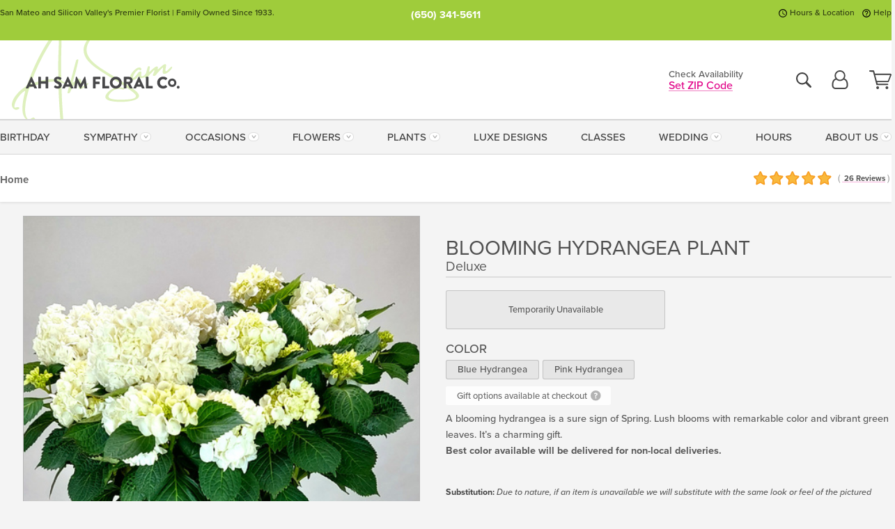

--- FILE ---
content_type: text/html;charset=UTF-8
request_url: https://www.ahsam.com/flowers-san-mateo/blooming-hydrangea-plant/?varID=11080
body_size: 34868
content:

<!DOCTYPE html>
<html lang="en">
<head>
  <meta charset="utf-8">
  <meta name="viewport" content="width=device-width, initial-scale=1, shrink-to-fit=no">
  <title>Hydrangea Plant, Spring, Easter, Mothers Day, Palo Alto, Burlingame, Atherton, Woodside, Flowers</title>
  <meta name="description" content="A&#x20;blooming&#x20;hydrangea&#x20;is&#x20;a&#x20;sure&#x20;sign&#x20;of&#x20;Spring.&#x20;Lush&#x20;blooms&#x20;with&#x20;remarkable&#x20;color&#x20;and&#x20;vibrant&#x20;green&#x20;leaves.&#x20;&#x20;It&rsquo;s&#x20;a&#x20;charming&#x20;gift.&#x20;&#xd;&#xa;">
  
    <link rel='preconnect' href='//use.typekit.net'>
    <link rel='preconnect' href='//cdnjs.cloudflare.com'>
    <link rel='preconnect' href='//ajax.googleapis.com'>
    
      <link rel='preconnect' href='//www.googletagmanager.com'>
    

    <link rel="preload" href="/assets/css/dyn-344D8BB0-DD89-F07B-574626B0028DE373-replace/product.min.css" as="style">

    

  <script>loadjs=function(){var h=function(){},c={},u={},f={};function o(e,n){if(e){var r=f[e];if(u[e]=n,r)for(;r.length;)r[0](e,n),r.splice(0,1)}}function l(e,n){e.call&&(e={success:e}),n.length?(e.error||h)(n):(e.success||h)(e)}function d(r,t,s,i){var c,o,e=document,n=s.async,u=(s.numRetries||0)+1,f=s.before||h,l=r.replace(/[\?|#].*$/,""),a=r.replace(/^(css|img)!/,"");i=i||0,/(^css!|\.css$)/.test(l)?((o=e.createElement("link")).rel="stylesheet",o.href=a,(c="hideFocus"in o)&&o.relList&&(c=0,o.rel="preload",o.as="style")):/(^img!|\.(png|gif|jpg|svg|webp)$)/.test(l)?(o=e.createElement("img")).src=a:((o=e.createElement("script")).src=r,o.async=void 0===n||n),!(o.onload=o.onerror=o.onbeforeload=function(e){var n=e.type[0];if(c)try{o.sheet.cssText.length||(n="e")}catch(e){18!=e.code&&(n="e")}if("e"==n){if((i+=1)<u)return d(r,t,s,i)}else if("preload"==o.rel&&"style"==o.as)return o.rel="stylesheet";t(r,n,e.defaultPrevented)})!==f(r,o)&&e.head.appendChild(o)}function r(e,n,r){var t,s;if(n&&n.trim&&(t=n),s=(t?r:n)||{},t){if(t in c)throw"LoadJS";c[t]=!0}function i(n,r){!function(e,t,n){var r,s,i=(e=e.push?e:[e]).length,c=i,o=[];for(r=function(e,n,r){if("e"==n&&o.push(e),"b"==n){if(!r)return;o.push(e)}--i||t(o)},s=0;s<c;s++)d(e[s],r,n)}(e,function(e){l(s,e),n&&l({success:n,error:r},e),o(t,e)},s)}if(s.returnPromise)return new Promise(i);i()}return r.ready=function(e,n){return function(e,r){e=e.push?e:[e];var n,t,s,i=[],c=e.length,o=c;for(n=function(e,n){n.length&&i.push(e),--o||r(i)};c--;)t=e[c],(s=u[t])?n(t,s):(f[t]=f[t]||[]).push(n)}(e,function(e){l(n,e)}),r},r.done=function(e){o(e,[])},r.reset=function(){c={},u={},f={}},r.isDefined=function(e){return e in c},r}();</script>
  <script>
    var sitePrimaryURL = 'https://www.ahsam.com/';
    var siteAlternateURL = 'http://www.ahsam.com/';
    var siteCountry = 'US';
  </script>
  
<script>
  var deliveryAddressTypes = [];deliveryAddressTypes.push({id: 1,title: "Residence",info1: "Neighborhood",info1Required: 0,info2: "",info2Required: 0,hasDName: 0,setPhone: 0,showSearch: 0, radioTitle: "", radioRequired: 0, radioValue: "", radioAltValue: "", radioMessage: "", radioAltMessage: ""});deliveryAddressTypes.push({id: 2,title: "Apartment",info1: "Apt Complex",info1Required: 0,info2: "Apt Number",info2Required: 1,hasDName: 0,setPhone: 0,showSearch: 0, radioTitle: "", radioRequired: 0, radioValue: "", radioAltValue: "", radioMessage: "", radioAltMessage: ""});deliveryAddressTypes.push({id: 3,title: "Business",info1: "Company",info1Required: 1,info2: "",info2Required: 0,hasDName: 0,setPhone: 1,showSearch: 1, radioTitle: "", radioRequired: 0, radioValue: "", radioAltValue: "", radioMessage: "", radioAltMessage: ""});deliveryAddressTypes.push({id: 4,title: "Hospital",info1: "Hospital",info1Required: 0,info2: "Room Number",info2Required: 1,hasDName: 0,setPhone: 1,showSearch: 1, radioTitle: "", radioRequired: 0, radioValue: "", radioAltValue: "", radioMessage: "", radioAltMessage: ""});deliveryAddressTypes.push({id: 5,title: "Funeral Home",info1: "Funeral Home",info1Required: 0,info2: "Visitation Time",info2Required: 1,hasDName: 1,setPhone: 1,showSearch: 1, radioTitle: "", radioRequired: 0, radioValue: "", radioAltValue: "", radioMessage: "", radioAltMessage: ""});deliveryAddressTypes.push({id: 6,title: "Church",info1: "Church",info1Required: 1,info2: "Service Time",info2Required: 1,hasDName: 0,setPhone: 1,showSearch: 1, radioTitle: "", radioRequired: 0, radioValue: "", radioAltValue: "", radioMessage: "", radioAltMessage: ""});deliveryAddressTypes.push({id: 7,title: "School",info1: "School",info1Required: 1,info2: "",info2Required: 0,hasDName: 0,setPhone: 1,showSearch: 1, radioTitle: "", radioRequired: 0, radioValue: "", radioAltValue: "", radioMessage: "", radioAltMessage: ""});deliveryAddressTypes.push({id: 8,title: "Other",info1: "Company",info1Required: 0,info2: "",info2Required: 0,hasDName: 0,setPhone: 1,showSearch: 1, radioTitle: "", radioRequired: 0, radioValue: "", radioAltValue: "", radioMessage: "", radioAltMessage: ""});
</script>

<script>
  function cleanupGooglePlacesAddress(address){
    
      // Fix broken Places
      switch(address.placeID){
        
          case 'ChIJm_\x2DNxER1j4ARON22wplg8gI':
            address.street = '92\x20Skyline\x20Blvd'; address.city = 'San\x20Mateo'; address.state = 'CA'; address.zip = '94402'; 
            break;
        
      }
    
    // Remove Phone Number
    if ($('#corAddressType').length > 0){
      var addType = deliveryAddressTypes.find((typ) => typ.title===$('#corAddressType').val());
      if (addType && addType.setPhone === 0) address.phone='';
    }
    return address;
  }
</script>

  <style>
    .-lucee-dump {overflow:scroll;}
  </style>
  
<style>
  :root {
    --color-action: var(--color-action-themed, 53,134,9);
    --color-action-dk: var(--color-action-themed-dk, 41,108,2);
    --color-action-md: var(--color-action-themed-md, 52,134,5);
    --color-action-lt: var(--color-action-themed-lt, 195,224,179);
  }
  .navbar-collapse > *,.dropdown-menu,#maincontent,.footer,.seo-footer,.modal:not(.modal-open) { display:none; }

  *,*::before,*::after { box-sizing:border-box; }
  .skip-link { left:0;position:absolute;top:-1000px; }

  body { font-family: "proxima-nova",'Adjusted Arial Fallback',arial,verdana,sans-serif;font-size: .9em;line-height:1.6;margin:0; }
  .img-fluid { height: auto;width: 100%; }
  .entry--header { background:#fff;box-shadow:0 2px 10px rgba(var(--color-shadow),.5);height:60px; }
  .light-mode .entry--header { box-shadow:0 1px 7px rgba(var(--color-shadow),.15); }
  .entry--header .container,.entry-sidebar { display:none; }
  .variationScrollMessage { position: absolute;z-index: -1; }
  .sr-only { background: #000;border:0;color: #fff;clip:rect(0,0,0,0);clip-path:inset(50%);height:1px;margin:-1px;overflow:hidden;padding:0;position:absolute;white-space:nowrap;width:1px; }
  .container { margin:0 auto;max-width:90rem;padding-inline:.9375rem; }
  .row { display:flex;flex-wrap:wrap;margin-inline:-.9375rem; }
  .col { flex-basis:0;flex-grow:1;max-width:100%; }
  h1,h2,h3,h4,h5,h6,.h1,.h2,.h3,.h4,.h5,.h6 { margin: 0 0 .5rem; }
  .col,.col-1,.col-10,.col-11,.col-12,.col-2,.col-3,.col-4,.col-5,.col-6,.col-7,.col-8,.col-9,.col-auto,.col-lg,.col-lg-1,.col-lg-10,.col-lg-11,.col-lg-12,.col-lg-2,.col-lg-3,.col-lg-4,.col-lg-5,.col-lg-6,.col-lg-7,.col-lg-8,.col-lg-9,.col-lg-auto,.col-md,.col-md-1,.col-md-10,.col-md-11,.col-md-12,.col-md-2,.col-md-3,.col-md-4,.col-md-5,.col-md-6,.col-md-7,.col-md-8,.col-md-9,.col-md-auto,.col-sm,.col-sm-1,.col-sm-10,.col-sm-11,.col-sm-12,.col-sm-2,.col-sm-3,.col-sm-4,.col-sm-5,.col-sm-6,.col-sm-7,.col-sm-8,.col-sm-9,.col-sm-auto,.col-xl,.col-xl-1,.col-xl-10,.col-xl-11,.col-xl-12,.col-xl-2,.col-xl-3,.col-xl-4,.col-xl-5,.col-xl-6,.col-xl-7,.col-xl-8,.col-xl-9,.col-xl-auto { min-height:1px;padding-inline:.9375rem;position:relative;width:100%; }
  .align-items-center { align-items:center !important; }
  .justify-content-center { justify-content:center !important; }
  .text-left { text-align:left !important; }
  .text-right { text-align:right !important; }
  .text-center { text-align:center !important; }
  .tooltip { opacity: 0; }
  .feature-area { background: #afafaf;color: #fff;padding: 1.5rem .5rem;position: relative;text-align: center; }
  .feature-area h1,.feature-area .h1 { line-height: .86; }
  .feature-area .container { display: flex;justify-content: center; }
  .feature-bg { align-items: center;display: flex;inset: 0;justify-content: center;overflow: hidden;position: absolute; }
  .feature-bg__wrap,.feature-bg--img,.feature-bg--img img,.feature-bg--video { height: 100%;width: 100%; }
  .feature-bg--img,.feature-bg--img img,.feature-bg--video { flex-grow: 0;min-width: 100vw; }
  .feature-bg--img.feature-constrain,.feature-bg--img img.feature-constrain,.feature-bg--video.feature-constrain { min-height: 130px; }
  .feature-bg--img,.feature-bg--img img { object-fit: cover; }
  .feature-bg--video { aspect-ratio: 16/9;height: auto; }
  .feature-bg--local { inset: 0;position: absolute; }
  .feature-bg + .container { position: relative; }
  .feature-area .h2,.feature-area p { margin: 0; }
  .feature-area:not(.feature__interior) .feature-bg--img,.feature-area:not(.feature__interior) .feature-bg--img img { min-height: 220px; }
  .feature-area.feature-image { background: none;margin: 0 auto;max-width: 1800px;padding: 0; }
  .feature-area.feature-image .container { inset: 50% auto auto 50%;position: absolute;transform: translate(-50%,-50%);width: 100%; }
  .feature-area.feature-image img { height: auto;width: 100%; }
  .feature-message__reorder { display: flex;flex-direction: column; }
  .feature-message__reorder .feature-text-font { margin-top: -.25rem;order: 1; }
  .feature-message__reorder .feature-area-rule { margin: .3rem .35rem .5rem;order: 2; }
  .feature-message__reorder .feature-headline-font { margin-top: .1rem;order: 3; }
  .feature-message__reorder .feature-cta-font { margin-top: 0;order: 4; }
  .feature-message { display: inline-block;padding: 1.15rem 1.25rem 1.4rem; }
  .breadcrumb { display: flex;font-size: .875rem;flex-wrap: wrap;list-style: none;margin: 0;padding: 0;position: relative;top: 2px; }
  .breadcrumb a { font-weight: 700;text-decoration: none; }
  .breadcrumb-text { font-size: 1.25rem;margin: 0;text-transform: uppercase; }
  .breadcrumb .dropdown-toggle { padding: .6rem .875rem .475rem; }
  .product-info { background: #fff;border-top: 1px solid #d5d5d5;padding-bottom: .125rem; }
  .product-info .row { display: flex;justify-content: space-between; }
  .product-info .row > .text-right { align-items: center;display: flex;justify-content: flex-end; }
  .product-info__interior { margin-bottom: 1.25rem; }
  .product-info__interior img { margin-left: 5px; }
  .product-info__interior img > .container > .row { align-items: center; }
  .footer__banner a { width: 100%; }


  
    body { background:#f4f4f4;text-align:left; }
    header,.btn { background:#fff;--nav-bgz: 3px;--nav-bg: 2.5625rem; }
    header:has(.nav-camelcase) { --nav-bg: 2.59rem; }
    .header-bar { background:rgba(var(--color-theme-dk),1);font-size:.01rem;height:36px;position:relative; }
    .logo-bar { flex-shrink:1;padding:.75rem 0 .8rem; }
    .logo-bar .logo-link { display:block;line-height: 0;max-height:80px; }
    .logo-bar .svg-logo { height:auto;width:auto; }
    .logo-bar img,.logo-bar .svg-logo { max-height:var(--logo-mxh,80px);max-width: var(--logo-mxw,275px); }
    .selectize-input > input { border:0;color:inherit; }
    .form-control,.header-bar,.shopping-filter,.shopping-filter > a,.notice,.notice a { color:transparent }
    .form-control { background:#fff;border-radius:7px;border:2px solid #c8c8c8;box-shadow:none;display:block;padding:.625rem .875rem .5625rem;width:100%; }
    .notice { background:#606060;display:block;height:43px; }

    
      .navbar-collapse > nav:nth-child(2) { display:block; }
      .form-header-search { display:flex; }
      .form-header-search .form-control { border-radius:5px 0 0 5px;padding:.6rem 0 .6rem 1rem; }
      .form-header-search .btn-search { align-items:center;border:2px solid #cdcdcd;border-left:0;border-radius:0 5px 5px 0;display:flex;margin-left:-2px;padding:0;width:auto; }
      .form-header-search .btn-search img { margin:0 1rem;opacity:.8; }
      .selectize-control { height:43px; }
      .account-nav { align-items:center;display:flex; }
      .account-nav-icons { list-style:none;line-height:.8;margin:0 0 -2px auto;padding:0 !important;white-space:nowrap; }
      .account-nav-icons .dropdown-toggle { display: block;max-width: 24px; }
      .account-nav-icons svg { fill:#444;transition:fill .3s; }
      .basket-count { color:transparent;position:absolute; }
      .navbar > .container { display:flex; }
      .navbar-collapse { flex-basis: 100%; }
      .navbar-nav { list-style:none;display:flex;flex-wrap:wrap;justify-content:space-between;margin:0;padding:0; }
      .navbar-nav:not(.nav-camelcase) { text-transform: uppercase; }
      .navbar-nav .nav-link { align-items: center;display: flex;font-size: 17.6px;padding: .4rem .7rem .475rem;text-decoration: none; }
      .navbar-nav .dropdown-item { text-transform: none !important; }
      .nav-item .dropdown-toggle:after { margin-left: .3125rem; }
      .dropdown-toggle:after { content: "";display: inline-block;width: 16px; }
    
        fieldset { border: 0;margin: 0;min-width: 0;padding: 0; }
        .product__title--large { font-size: 21.6px;font-weight: 400;margin: 1.25rem 0 .3rem;text-transform: uppercase; }
        .h2.product__title--large { line-height: 1; }
        .product__title--large small { display: block;font-size: 65%;margin-top: 2px;text-transform: none; }
        .product-variations .variation-list { flex-wrap: wrap;list-style-type: none;margin: 0 -5px;padding: 0; }
        .product-variations .variation-list input[type=radio] { left: -9000em;position: absolute; }
        .product-variations .variation-list input[type=radio]:focus + label { box-shadow: 0 0 0 3px rgba(var(--color-theme),1); }
        .product-variations .variation-list li { display: flex;flex: 1; }
        .product-variations .variation-list label { border: 1px solid transparent;display: flex;flex-direction: column;font-size: .8125rem;justify-content: center;line-height: 1.08;min-height: 3.5rem;padding: .8125rem 2rem;position: relative;text-align: center;width: 100%; }
        .variation__title--large { font-size: .95rem;font-weight: 700; }
        .variation__title--large small { display: block;font-size: .825em;font-weight: 400;margin-bottom: 1px; }
      

    @media(max-width:26.25rem) {
      .feature-bg--video { height: 310px;min-width: 1000vw; }
    }

    @media(min-width:28.125rem) {
      .logo-bar img,.logo-bar .svg-logo { --logo-mxw:250px; }
    }

    /* XS */
    @media(max-width:767px) {
      #maincontent { display: block; }
      .header-bar,.account-nav-icons,.is-home #maincontent > style ~ *:not(.feature-area),.hidden-xs { display:none; }
      header { align-items:center;display:flex !important;flex-wrap:wrap;justify-content:space-between;position:relative; }
      .logo-bar { max-width:calc(100vw - 9.5rem); }
      .logo-bar .svg-logo { width:calc(100vw - 200px); }
      .logo-bar img,.logo-bar .svg-logo { height:auto;margin:0 -.9375rem;--logo-mxh:85px;--logo-mxw: calc(100% + 1.875rem); }
      .logo-bar .logo-link { max-height:85px; }
      .feature-area { max-width: 100vw;overflow: hidden; }
      .breadcrumb { width: 100%; }
      .breadcrumb-item > a:not(.dropdown-toggle) { display: none; }
      .product-info { overflow: hidden; }
      .product-info .container { margin-top: -4px; }
      .breadcrumb .dropdown-toggle { display: block;margin: 0 -.9375rem; }

      
          .product-photo__cls,.product-photo__cls .img-fluid { aspect-ratio: 1/1.2;max-width: 375px; }
          .product-variations .variation-list { margin: 0 15px; }
          .product-variations .variation-list label { margin-bottom: .3125rem; }
        
        header > div { margin-top:2rem; }
        .header-phone-toggler,.accountNav-search,.navbar-toggler { background:rgba(244,244,244,.3);border:1px solid #d5d5d5;border-radius:.3125rem;height:43px;min-width:43px; }
        .header-phone-toggler,.accountNav-search{ flex-shrink:0;line-height:0;margin:2.2em .9375rem 0 1.1rem; }
        .accountNav-search{ position:relative;top:1px }
        .accountNav-search img { opacity:.8; }
        .header-zip-filter { background:rgba(var(--color-theme-dk),1);height:32px;inset: 0 auto auto 0;position:absolute; }
        .form-header-search .btn-search img { margin:0 .75rem 0 .5rem; }
        .account-nav { justify-content:center; }
        .account-nav .filter-label { display:inline; }
        .navbar { margin-top: 2.2em;order:-1; }
        .navbar-collapse { inset: 0 auto auto -250px;position:fixed;width:250px; }
        .logo-bar .form-header-search .btn-search img { position:relative;top:-1px; }
      
    }

    /* SM */
    @media(min-width:48rem) {
      .col-sm-5 { flex:0 0 41.6666666667%;max-width:41.6666666667%; }
      .col-sm-3 { flex:0 0 25%;max-width:25%; }
      .logo-bar { padding:1.25rem 0; }
      .logo-bar img,.logo-bar .svg-logo { --logo-mxw:180px; }
      .accountNav-search { background: transparent;border: 0;height: 25px;padding: 1px;position: relative;top: -3px;width: 25px; }
      .accountNav-search svg { height: 100%;max-height: 25px;width: 100%; }
      .feature-area { padding: 2rem 0; }
      .feature-bg--img.feature-constrain,.feature-bg--img img.feature-constrain,.feature-bg--video.feature-constrain { min-height: 150px; }
      .feature-message__reorder .feature-area-rule { margin: .25rem .35rem .55rem; }
      .feature-message { padding: 1.5rem 1.75rem 1.75rem; }
      .feature-message.feature-message--right { margin-left: auto;margin-right: 0; }
      .feature-message.feature-message--right.feature-message__border { margin-right: 13px; }
      .feature-message.feature-message--left { margin-left: 0;margin-right: auto; }
      .feature-message.feature-message--left.feature-message__border { margin-left: 13px; }
      .breadcrumb { gap: .7rem 0; }
      .breadcrumb .dropdown-toggle { line-height: 1.25;margin: -3px 0 -2px;padding: .3125rem 2.4rem .1875rem .8125rem; }
      .product-info { padding: 1.075rem 0 1.2rem; }
      .product-info__interior { margin-bottom: 1.75rem; }
      .product-info > .container > .row:has(.breadcrumb) { display: grid;gap: .9375rem;grid-template-columns: 1fr max-content;padding-inline: .9375rem; }
      .product-info > .container > .row:has(.breadcrumb) > * { max-width: 100%;padding: 0;width: 100%; }

      
        .header-phone-toggler,.navbar-toggler,.accountNav-search.visible-xs,.nav-item.visible-xs { display:none; }
        .account-nav-icons li { display:inline-block;position: relative }
        .account-nav-icons li:not(:first-child) { padding-left: 16px; }
        .account-nav-icons li:not(:last-child) { margin-right:10px; }
        .account-nav-icons li + li:before { background:rgba(213,213,213,.55);content:"";display:block;inset:0 auto 3px 0;position: absolute;width:2px; }
        .form-header-search .form-control { border-radius:50px 0 0 50px;padding:.625rem 0 .625rem 1.25rem; }
        .form-header-search .btn-search { border-radius:0 50px 50px 0;padding-bottom:4px; }
        .dropdown-toggle { font-size:.9rem; }
        .dropdown-toggle:after { width: 12px; }
        .navbar { background-image:repeating-linear-gradient(to bottom,#d5d5d5,#d5d5d5 2px,#f4f4f4 var(--nav-bgz),#f4f4f4 var(--nav-bg));height:54px; }
        .navbar-nav .nav-link { font-size: 12.8px;min-height: 41.283px;padding: .7rem .4rem .6rem;white-space: nowrap; }
      
    }

    @media(max-width:61.999rem) {
      
        .account-nav-icons svg { height:26px; }
      
          .product__title--large { text-align: center; }
        
    }

    /* MD */
    @media(min-width:62rem) {
      .logo-bar img,.logo-bar .svg-logo { --logo-mxw:235px; }
      .col-md-4 { flex:0 0 33.3333333333%;max-width:33.3333333333%; }
      .feature-area { padding: 4rem 0; }
      .feature-area:not(.feature__interior) .feature-bg--img,.feature-area:not(.feature__interior) .feature-bg--img img { min-height: 350px; }
      .feature-message__reorder .feature-text-font { margin-top: -.5rem; }
      .feature-message__reorder .feature-area-rule { margin: .45rem 1rem .4rem; }
      .feature-message__reorder .feature-headline-font { margin-top: .4rem; }
      .feature-message__reorder .feature-cta-font { margin-top: .25rem; }
      .feature-message { margin: 0 5vw;padding: 1.816rem 2rem 2.125rem; }
      .breadcrumb { font-size: .9375rem; }
      .product-info { padding: 1.375rem 0; }
      .product-info__interior { margin-bottom: 2.25rem; }

      
        .dropdown-toggle { font-size:1rem; }
        .dropdown-toggle:after { width: 13px; }
        .navbar { --nav-bgz: 2px;--nav-bg: 2.75rem; }
        .navbar:has(.nav-camelcase) { --nav-bg: 2.84rem; }
        .navbar-nav .nav-link { font-size: 13.6px;min-height: 45.5px;padding: .65rem .45rem .55rem; }
        .navbar-collapse:not(:has(.nav-camelcase)) .navbar-nav .nav-link { padding-block: .8rem .7rem; }
      
    }

    @media(max-width:74.999rem) {
      
          .product-variations .variation-list label { padding: .6875rem 1.75rem; }
        
    }

    /* LG */
    @media(min-width:75rem) {
      .header-bar { height:37px; }
      .logo-bar img,.logo-bar .svg-logo { --logo-mxh:90px; }
      .logo-bar .logo-link { max-height:90px; }
      .col-lg-3 { flex:0 0 33.3333333333%;max-width:33.3333333333%; }
      .feature-message__reorder .feature-area-rule { margin: .5rem 1.5rem; }

      
        .dropdown-toggle:after { width: 16px; }
        .navbar { --nav-bg: 3.1875rem; }
        .navbar:has(.nav-camelcase) { --nav-bg: 3.11rem; }
        .navbar-nav .nav-link { font-size: 15.2px;min-height: 50px;padding-inline: .5rem; }
        .navbar-collapse:not(:has(.nav-camelcase)) .navbar-nav .nav-link { padding-top: .9rem; }
      
    }

    /* XL */
    @media(min-width:90rem) {
      .header-bar { height:38.55px; }
      .feature-message { margin: 0 10rem; }

      
        .navbar { --nav-bgz: 3px;--nav-bg: 3.375rem; }
        .navbar:has(.nav-camelcase) { --nav-bg: 3.37rem; }
        .navbar-nav .nav-link { font-size: 17.6px;min-height: 54px;padding-inline: .7rem; }
      
    }
  


  /*  Turn off dark product bars in Safari < 18  */
  @supports (hanging-punctuation: first) and (font: -apple-system-body) and (-webkit-appearance: none) {
    @supports not (content-visibility: auto) { .product-list.product-backgrounds .product-card:before { display: none !important; }}
  }
</style>
<style>
  :root {
    --color-theme:      224, 0, 135;
    --color-theme-dk:   55, 55, 55;
    --color-theme-md:   164, 164, 164;
    --color-theme-lt:   217, 217, 217;
    --color-theme-xlt:  212, 212, 212;
  }


  /*   Preload Sizing Fixes   */
  @media(min-width:768px) {
    .preloaded .logo-bar { height: 83px; }
  }
  @media(min-width:992px) {
    .preloaded .logo-bar { height: 88px; }
  }
  @media(min-width:1200px) {
    .preloaded .logo-bar { height: 113px; }
  }


  /*   Theme Overrides   */
  .btn-primary-o:is(:hover,:active,:focus),.btn-link:is(:hover,:active,:focus),.btn-primary:is(:hover,:active,:focus),.btn-feature:is(:hover,:active,:focus),
  header:not(.header-config) ~ #maincontent a:not([class]):is(:hover,:active,:focus) {
    color: #a00161 !important;
  }

  .navigation-reveal .header-bar,.navigation-reveal .btn-action:not(.zip-localization-button) { background: #9FCC3B; }

  .navigation-reveal .header-bar { color: rgba(0,0,0,.7); }
  .navigation-reveal .header-bar:after { opacity: .125; }

  .navigation-reveal .header-bar__phone-list a,.navigation-reveal .header-bar__phone-list a:is(:hover,:active,:focus),.navigation-reveal .header-bar__nav a:is(:hover,:active,:focus),.navigation-reveal .btn-action:not(.zip-localization-button):is(:hover,:active,:focus) { color: #000; }

  .navigation-reveal .btn-action:not(.zip-localization-button) { color: #000;text-shadow: none; }
  .navigation-reveal .btn-action:not(.zip-localization-button):is(:hover,:active,:focus) { background: #AFD951; }

  .navigation-reveal .btn-action.btn-action__outline { background: #fff;color: #68930a; }

  .navbar-nav a:is(:hover,:active,:focus) { color: #e00087 !important; }
  header:not(.header-config) ~ #maincontent a:not(.btn) { text-decoration-color: rgba(var(--color-theme),.3) !important;text-shadow: 1px 1px 0 #fff; }


  /*   Logo Overrides   */
  .header { padding: 0 !important; }
  .logo-bar .row > * > a:not(.product-thumbnail-close) {
    display: block;
    height: 90px;
    max-height: 90px;
    margin: -.75rem 0;
    width: calc(100vw - 200px);
  }

  .reward-helper .logo,.reward-helper .svg-logo { margin-bottom: -7px; }

  @media(max-width:380px) {
    .logo-bar .row > * > a:not(.product-thumbnail-close) {
      background-size: contain;
      margin: -.75rem -30px;
      width: calc(100vw - 125px);
    }
  }

  @media(max-width:767px) {
    .header-receipt .logo-bar .row > * > a:not(.product-thumbnail-close),
    .header-basic .logo-bar .row > * > a:not(.product-thumbnail-close) { margin: -0.85rem 0 -.9rem; }
    .logo-bar { max-width: calc(100vw - 11rem); }
  }

  @media(min-width:48rem) {
    .header-config .logo-bar,.header-receipt .logo-bar,.header-basic .logo-bar { overflow: hidden; }
    .logo-bar .row > * > a:not(.product-thumbnail-close) {
      height: 85px;
      margin: -1.25rem 0 -1.35rem;
      max-height: 85px;
      width: 180px;
    }
    .header-basic .logo-bar .row > * > a:not(.product-thumbnail-close),
    .header-receipt .logo-bar .row > * > a:not(.product-thumbnail-close) {
      height: 92px;
      max-height: 92px;
      width: 192px;
    }
    .header-config .logo-bar .row > * > a:not(.product-thumbnail-close) {
      height: 103px;
      max-height: 103px;
      width: 217px;
    }
    .header-bar__nav li:first-child a:before {
      background: url([data-uri]) !important;
    }
    .header-bar__nav li:last-child a:before {
      background: url([data-uri]) !important;
    }
  }

  @media(min-width:62rem) {
    .logo-bar .row > * > a:not(.product-thumbnail-close) {
      height: 90px;
      margin: -1.25rem 0 -1.35rem;
      max-height: 90px;
      width: 235px;
    }
    .header-basic .logo-bar .row > * > a:not(.product-thumbnail-close),
    .header-receipt .logo-bar .row > * > a:not(.product-thumbnail-close) {
      height: 92px;
      max-height: 92px;
    }
    .header-config .logo-bar .row > * > a:not(.product-thumbnail-close) {
      height: 103px;
      max-height: 103px;
      width: 217px;
    }
  }

  @media(min-width:75rem) {
    .logo-bar .row > * > a:not(.product-thumbnail-close) {
      height: 115px;
      max-height: 115px;
      width: 275px;
    }
  }


  /*   Chrome Overscroll Override   */
  html:has(.header-search-ready) { background: #a8cb54; }
</style>


<meta name="theme-color" content="#a8cb54" />


    <script>
      loadjs([
        '//use.typekit.net/djj0rkk.css',
        '/assets/css/dyn-344D8BB0-DD89-F07B-574626B0028DE373-replace/product.min.css'
      ], 'maincss',{numRetries:2});
    </script>

    
      <style>
        @font-face {
          font-family: "eb-garamond";
        src:url("/assets/fonts/EBGaramond-Small.woff2") format("woff2"),
            url("/assets/fonts/EBGaramond-Small.woff") format("woff");
          font-style: normal;
          font-weight: 400;
          font-display: swap;
        }

        @font-face {
          font-family: "eb-garamond";
        src:url("/assets/fonts/EBGaramond-Small-Italic.woff2") format("woff2"),
            url("/assets/fonts/EBGaramond-Small-Italic.woff") format("woff");
          font-style: italic;
          font-weight: 400;
          font-display: swap;
        }

        :root { --serif-font: eb-garamond, "Times New Roman",Times,serif; }
        .feature-area.feature__interior h1 { margin: -2px 0 2px !important; }
        .feature-area h1 { margin-bottom: 11px; }
        .feature-area:not(.feature-image) h1 { margin-top: -4px; }

        @media(min-width:768px) {
          .feature-area.feature__interior h1 { margin: -3px 0 4px !important; }
        }
        @media(min-width:992px) {
          .feature-area h1 { margin-bottom: 16px; }
          .feature-area:not(.feature-image) h1 { margin-top: -5px; }
        }
      </style>
    
    <link rel="canonical" href="https://www.ahsam.com/flowers-san-mateo/blooming-hydrangea-plant/" />
  
    <link rel="apple-touch-icon" sizes="180x180" href="/images/v4/favicons/apple-touch-icon.png?v=n5LRbbQr7M">
    <link rel="icon" type="image/png" sizes="32x32" href="/images/v4/favicons/favicon-32x32.png?v=n5LRbbQr7M">
    <link rel="icon" type="image/png" sizes="16x16" href="/images/v4/favicons/favicon-16x16.png?v=n5LRbbQr7M">
    <link rel="mask-icon" href="/images/v4/favicons/safari-pinned-tab.svg?v=n5LRbbQr7M" color="#16a374">
    <link rel="shortcut icon" href="/images/v4/favicons/favicon.ico?v=n5LRbbQr7M">
    <meta name="msapplication-TileColor" content="#16a374">
    <meta name="msapplication-config" content="/images/v4/favicons/browserconfig.xml?v=n5LRbbQr7M">
    <meta name="theme-color" content="#16a374">
  <meta name="facebook-domain-verification" content="eyt0zwnuumrjn8sms38tny30qjqqfy" />
<meta name="p:domain_verify" content="115e6f4bf90f175f37e74d384e2f8a80"/>
<meta name="google-site-verification" content="7PF4Brz0SBaoThZV2eblvVyE5qfz6RuHtlodaVY-95w" />
<meta name="verify-v1" content="Gs5u1WU05h0+ACPdV3oy5kYFWtXRORaHkeWaibWWuI8=" />
<meta name="p:domain_verify" content="cae36beb9192eb941654b7f4b56a2541"/>
<meta name="msvalidate.01" content="777BB605C31B6C690F76C8A04C3BA5BF" />
<meta name="google-site-verification" content="HyRkQPijh3cnPH86-egTu8bEE3X-9xDcvjVj_-UfQSU" /> 
    <meta property="og:type" content="product" />
    <meta property="og:title" content="Blooming&#x20;Hydrangea&#x20;Plant&#x20;-&#x20;Deluxe&#x20;-&#x20;Deluxe" />
    <meta property="og:image" content="https://www.ahsam.com/images/itemVariation/v4_BP430DHydrangeaV220220401105313copy-220406124710.jpg" />
    <meta property="og:url" content="https://www.ahsam.com/flowers-san-mateo/blooming-hydrangea-plant/?varID=11080" />
    <meta property="og:description" content="A&#x20;blooming&#x20;hydrangea&#x20;is&#x20;a&#x20;sure&#x20;sign&#x20;of&#x20;Spring.&#x20;Lush&#x20;blooms&#x20;with&#x20;remarkable&#x20;color&#x20;and&#x20;vibrant&#x20;green&#x20;leaves.&#x20;It&amp;rsquo&#x3b;s&#x20;a&#x20;charming&#x20;gift.&#x20;&#xd;&#xa;Best&#x20;color&#x20;available&#x20;will&#x20;be&#x20;delivered&#x20;for&#x20;non-local&#x20;deliveries.&#x20;&#xd;&#xa;" />
    <meta property="og:site_name" content="Ah Sam Floral Co." />

    <meta property="product:brand" content="Ah Sam Floral Co." />
    <meta property="product:availability" content="out of stock" />
    <meta property="product:condition" content="new" />
    <meta property="product:price:amount" content="175.50" />
    <meta property="product:price:currency" content="USD" />
    <meta property="product:retailer_item_id" content="4657-11080" />

    <meta name="twitter:card" content="summary" />
    <meta name="twitter:title" content="Blooming&#x20;Hydrangea&#x20;Plant&#x20;-&#x20;Deluxe&#x20;-&#x20;Deluxe" />
    <meta property="twitter:image" content="https://www.ahsam.com/images/itemVariation/v4_BP430DHydrangeaV220220401105313copy-220406124710.jpg" />
    <meta name="twitter:url" content="https://www.ahsam.com/flowers-san-mateo/blooming-hydrangea-plant/?varID=11080" />
    <meta name="twitter:description" content="A&#x20;blooming&#x20;hydrangea&#x20;is&#x20;a&#x20;sure&#x20;sign&#x20;of&#x20;Spring.&#x20;Lush&#x20;blooms&#x20;with&#x20;remarkable&#x20;color&#x20;and&#x20;vibrant&#x20;green&#x20;leaves.&#x20;It&amp;rsquo&#x3b;s&#x20;a&#x20;charming&#x20;gift.&#x20;&#xd;&#xa;Best&#x20;color&#x20;available&#x20;will&#x20;be&#x20;delivered&#x20;for&#x20;non-local..." />
  
  <meta name="generator" content="FlowerManager - GravityFree Floral Ecommerce Solutions">
  
  <meta name="yandex" content="noyaca">
  
<!-- footer --><script>window.fmt_dl=window.fmt_dl||{};fmt_dl.items=[];</script>
      <script>
        !function(f,b,e,v,n,t,s)
        {if(f.fbq)return;n=f.fbq=function(){n.callMethod?
        n.callMethod.apply(n,arguments):n.queue.push(arguments)};
        if(!f._fbq)f._fbq=n;n.push=n;n.loaded=!0;n.version='2.0';
        n.queue=[];t=b.createElement(e);t.async=!0;
        t.src=v;s=b.getElementsByTagName(e)[0];
        s.parentNode.insertBefore(t,s)}(window,document,'script',
        'https://connect.facebook.net/en_US/fbevents.js');
      </script><script type="application/ld+json">{"@context":"http://schema.org/","@type":"Product","name":"Blooming Hydrangea Plant - Deluxe","image":"https://www.ahsam.com/images/itemVariation/v4_BP430DHydrangeaV220220401105313copy-220406124710.jpg","description":"<p>A blooming hydrangea is a sure sign of Spring. Lush blooms with remarkable color and vibrant green leaves. It&rsquo;s a charming gift. <br />\r\n<strong>Best color available will be delivered for non-local deliveries. </strong></p>\r\n","sku":"BP430D","mpn":"BP430D","brand":{"@type":"Organization","name":"Ah Sam Floral Co."},"offers":{"@type":"Offer","price":175.50,"url":"https://www.ahsam.com/flowers-san-mateo/blooming-hydrangea-plant/?varID=11080","priceCurrency":"USD","itemCondition":"http://schema.org/NewCondition","availability":"http://schema.org/OutOfStock","seller":{"@type":"Organization","name":"Ah Sam Floral Co.","url":"https://www.ahsam.com/"}},"aggregateRating":{"@type":"AggregateRating","ratingValue":4.8,"ratingCount":26.0,"url":"https://www.ahsam.com/reviews/"}}</script>
      <script type="application/ld+json">
        {
          "@context": "http://schema.org",
          "@type": "WebSite",
          "name": "Ah Sam Floral Co.",
          "url": "https://www.ahsam.com/",
          "potentialAction": {
            "@type": "SearchAction",
            "target": "https://www.ahsam.com/search/?keyword={search_term}&gsitesearch",
            "query-input": "required name=search_term"
          }
        }
      </script>
    
        <script type="application/ld+json">
          {
            "@context": "http://www.schema.org"
            ,"@type": "Florist"
            ,"additionalType": "Organization"
            ,"name": "Ah Sam Floral Co."
            ,"url": "https://www.ahsam.com/"
            ,"logo": "/images/v4/misc/logo.png"
            ,"image": "/images/v4/misc/logo.png"
            ,"description": "San Mateo and Silicon Valley's Premier Florist | Family Owned Since 1933."
            ,"contactPoint": {
              "@type": "ContactPoint"
              ,"contactType": "sales"
              ,"telephone": "+1-650-341-5611"
            }
      ,"sameAs":["https://www.facebook.com/AhSamFloralCo","https://twitter.com/AhSamFloralCo","https://www.pinterest.com/ahsamfloralco/","https://www.youtube.com/channel/UCuznTO4ox9qn7RB1kHjNYWQ","https://www.instagram.com/ahsamfloralco/"]
            ,"priceRange": "$16.94 - $2,200.00"
        
            ,"aggregateRating": {
              "@type": "AggregateRating"
              ,"ratingValue": "4.8"
              ,"ratingCount": "26"
              ,"url":"https://www.ahsam.com/reviews/"
            }
        
            ,"telephone": "+1-650-341-5611"
        
            ,"openingHours": "We're Open Mother's Day, Sunday, May 9th 10 AM - 3 PM"
        
            ,"location": [
        
              {
                "@type": "Florist"
                ,"name" : "Ah Sam Floral Co. | San Mateo Flowers & Plants"
                ,"address": {
                  "@type": "PostalAddress"
                  ,"streetAddress": "2645 S El Camino Real"
                  ,"addressLocality": "San Mateo"
                  ,"addressRegion": "CA"
                  ,"postalCode": "94403"
                  ,"addressCountry": "US"
                }
          
                  ,"telephone" : "+1-650-341-5611"
            
              }
          
            ]
        , "hasMemberProgram": {
        "@type": "MemberProgram"
        ,"name": "Petal Rewards"
        ,"url": "https://www.ahsam.com/programs/reward-points/"
        ,"description": "For every eligible dollar spent, you will receive one reward point."
      }
          }
        </script>
      
      <script>
        !function(e){if(!window.pintrk){window.pintrk=function(){window.pintrk.queue.push(
          Array.prototype.slice.call(arguments))};var
          n=window.pintrk;n.queue=[],n.version="3.0";var
          t=document.createElement("script");t.async=!0,t.src=e;var
          r=document.getElementsByTagName("script")[0];r.parentNode.insertBefore(t,r)}}("https://s.pinimg.com/ct/core.js");
      </script><script>window.fmt_gtm_dl=window.fmt_gtm_dl||[];window.fmt_gtm_dl.push({'gtm.start':new Date().getTime(),'event':'gtm.js'});loadjs(['//www.googletagmanager.com/gtm.js?id=GTM-NH7B2R3&l=fmt_gtm_dl'], 'gtm_ljs');</script></head>
<body class="serif-font navigation-reveal">
  
  <a href="#maincontent" class="skip-link">Skip to main content</a>
  <svg viewBox="0 0 60 60" version="1.1" xmlns="http://www.w3.org/2000/svg" style="display: none;">
  <defs>
    
    <path aria-label="Access your account" id="account" d="M18.5 11.8C20.6 12.4 23.6 14.5 23.6 21.4 23.6 24.5 21.3 27 18.4 27L5.6 27C2.7 27 0.4 24.5 0.4 21.4 0.4 14.5 3.4 12.4 5.5 11.8 4.7 10.6 4.3 9.2 4.3 7.7 4.3 3.5 7.8 0 12 0 16.2 0 19.7 3.5 19.7 7.7 19.7 9.2 19.3 10.6 18.5 11.8ZM12 1.9C8.8 1.9 6.2 4.5 6.2 7.7 6.2 10.9 8.8 13.5 12 13.5 15.2 13.5 17.8 10.9 17.8 7.7 17.8 4.5 15.2 1.9 12 1.9ZM18.4 25.1C20.2 25.1 21.6 23.4 21.6 21.4 21.6 16.6 20 13.7 17.1 13.5 15.7 14.7 13.9 15.4 12 15.4 10.1 15.4 8.3 14.7 6.9 13.5 4 13.7 2.4 16.6 2.4 21.4 2.4 23.4 3.8 25.1 5.6 25.1L18.4 25.1 18.4 25.1Z" />
    <path aria-label="View your shopping cart" id="cart" d="M12.1 23C13.2 23 14.1 23.9 14.1 25 14.1 26.1 13.2 27 12.1 27 11 27 10.1 26.1 10.1 25 10.1 23.9 11 23 12.1 23ZM23.4 25C23.4 23.9 24.3 23 25.4 23 26.5 23 27.4 23.9 27.4 25 27.4 26.1 26.5 27 25.4 27 24.3 27 23.4 26.1 23.4 25ZM28.2 16.2C28.2 16.3 27.9 16.9 27.3 16.9L11.5 16.9 12.1 19.2 26.2 19.2C26.9 19.2 27.3 19.6 27.3 20.2 27.3 20.7 26.9 21.2 26.2 21.2L10.4 21.2 5.4 2.2 1.1 2.1C0.5 2.1 0 1.5 0 0.9 0 0.4 0.5 0 1.1 0L6 0C6.5 0 7 0.4 7.1 0.9L8.2 4.8 30.2 4.8C30.7 4.8 31.1 4.9 31.4 5.2 31.9 5.5 32.1 6.2 31.9 6.8L28.2 16.2ZM10.9 15.2L26.8 15.2 30 6.8 8.6 6.8 10.9 15.2Z" />
    <path aria-label="Call us" id="phone" d="M20.4 17.5C19.8 17.3 19.1 17.5 18.5 18L16.5 20 15.2 19.1C12.6 17.3 10.5 15.3 8.9 12.8L8.1 11.4 10.1 9.4C10.5 9 10.7 8.2 10.5 7.6 10 6.5 9.8 5.2 9.6 4 9.5 3.1 8.8 2.5 7.9 2.5L4 2.5C3.6 2.6 3.2 2.8 2.9 3.1 2.7 3.4 2.5 3.9 2.5 4.5 2.8 7.9 4.1 11.6 6.1 14.7 7.9 17.5 10.5 20.1 13.3 21.9 16.3 23.9 19.9 25.1 23.5 25.5L23.8 25.5C24.3 25.5 24.7 25.3 24.9 25.1 25.3 24.6 25.5 24.1 25.5 23.8L25.5 20.1C25.5 19.2 24.9 18.5 24 18.4 22.8 18.2 21.5 18 20.4 17.5ZM24.3 16.4C26.1 16.7 27.5 18.3 27.5 20.1L27.5 23.8C27.5 24.8 27 25.7 26.4 26.4 25.8 27.1 24.8 27.5 23.8 27.5L23.4 27.5C19.5 27.1 15.5 25.8 12.2 23.6 9.1 21.6 6.4 18.9 4.4 15.8 2.3 12.5 0.9 8.5 0.5 4.6 0.5 3.6 0.7 2.6 1.4 1.9 2 1.1 2.8 0.6 3.8 0.5L7.9 0.5C9.7 0.5 11.3 1.9 11.6 3.7 11.7 4.8 12 5.9 12.3 6.9 12.8 8.3 12.5 9.9 11.5 10.9L10.6 11.7C12.1 14.1 14.1 15.9 16.3 17.4L17.1 16.5C18.3 15.5 19.7 15.2 21.1 15.7 22.1 16 23.2 16.3 24.3 16.4Z" />
    <path aria-label="Chat bubble" id="bubble" d="M20.9 20.1C20.9 20 20.9 19.8 20.8 19.7L20.7 18.4 21.8 17.7C24.4 16 25.9 13.6 25.9 11 25.9 6.2 20.7 2.1 14 2.1 7.3 2.1 2.1 6.2 2.1 11 2.1 15.8 7.3 19.9 14 19.9 14.2 19.9 14.4 19.9 14.6 19.9L16.1 19.8 16.7 21.3C16.9 22.2 17.1 23.1 17.1 24 17.1 24.4 17.1 24.9 17 25.3 19.3 24.4 20.9 22.4 20.9 20.1ZM23 20.1C23 24.5 18.9 28 14 28 13.8 28 13.7 28 13.6 28 14.5 26.9 15 25.5 15 24 15 23.3 14.9 22.6 14.7 22 14.4 22 14.2 22 14 22 6.3 22 0 17.1 0 11 0 4.9 6.3 0 14 0 21.7 0 28 4.9 28 11 28 14.4 26 17.5 22.9 19.5 23 19.7 23 19.9 23 20.1Z" />
    <path aria-label="Flower icon" id="flower" d="M28.3 10.4C30 12.5 29.9 16 28.1 18.1 27.6 18.7 26.4 19.7 24.5 19.7 24.5 19.7 24.5 19.7 24.5 19.7 25.4 21.4 25.1 22.9 24.8 23.7 23.9 25.9 21.4 27.5 19 27.5 18.7 27.5 18.4 27.5 18 27.4 17.2 27.3 15.8 26.7 14.8 25.1 13.8 26.7 12.3 27.2 11.5 27.3 8.8 27.7 5.8 25.9 4.9 23.3 4.6 22.6 4.4 21 5.3 19.4 3.4 19.3 2.2 18.2 1.7 17.6 0 15.5 0.1 12 1.9 9.9 2.4 9.3 3.6 8.3 5.5 8.3 5.5 8.3 5.5 8.3 5.5 8.3 4.6 6.6 4.9 5.1 5.2 4.3 6.2 1.8 9.3 0.1 12 0.6 12.8 0.7 14.2 1.3 15.2 2.9 16.2 1.3 17.7 0.8 18.5 0.7 21.2 0.3 24.2 2.1 25.1 4.7 25.4 5.4 25.6 7 24.7 8.6 26.6 8.7 27.8 9.8 28.3 10.4ZM24.6 10.6L21.3 10.5 22.9 7.6C23.4 6.8 23.4 6 23.2 5.3 22.6 3.7 20.6 2.4 18.8 2.7 18.1 2.8 17.4 3.2 16.9 4L15.1 6.8 13.5 3.9C13 3.1 12.3 2.7 11.6 2.6 9.9 2.2 7.7 3.4 7.1 5 6.8 5.7 6.8 6.5 7.3 7.4L8.9 10.3 5.5 10.3C4.6 10.3 3.9 10.7 3.4 11.2 2.2 12.6 2.2 15 3.3 16.3 3.8 16.9 4.4 17.3 5.4 17.4L8.7 17.5 7.1 20.4C6.6 21.2 6.6 22 6.8 22.7 7.4 24.3 9.4 25.6 11.2 25.3 11.9 25.2 12.6 24.8 13.1 24L14.9 21.2 16.5 24.1C17 24.9 17.7 25.3 18.4 25.4 18.6 25.5 18.8 25.5 19 25.5 20.6 25.5 22.3 24.4 22.9 23 23.2 22.3 23.2 21.5 22.7 20.6L21.1 17.7 24.5 17.7C25.4 17.7 26.1 17.3 26.6 16.8 27.8 15.4 27.8 13 26.7 11.7 26.2 11.1 25.6 10.7 24.6 10.6ZM11.5 19.8C10 18.8 8.9 17.4 8.5 15.6 8 13.9 8.3 12.1 9.2 10.5 10.5 8.5 12.7 7.2 15 7.2 16.2 7.2 17.4 7.6 18.5 8.2 20 9.1 21.1 10.6 21.5 12.4 22 14.1 21.7 15.9 20.8 17.5 18.9 20.6 14.7 21.7 11.5 19.8ZM12.6 18C14.8 19.4 17.7 18.7 19.1 16.4 19.7 15.3 19.9 14.1 19.6 12.8 19.3 11.6 18.5 10.6 17.4 9.9 16.7 9.5 15.8 9.2 15 9.2 13.4 9.2 11.8 10.1 10.9 11.5 10.3 12.6 10.1 13.9 10.4 15.1 10.7 16.4 11.5 17.4 12.6 18Z" />
    <path aria-label="Visit us on Facebook" id="facebook" d="M29 5.4L29 23.6C29 26.6 26.6 29 23.6 29L5.4 29C2.4 29 0 26.6 0 23.6L0 5.4C0 2.4 2.4 0 5.4 0L23.6 0C26.6 0 29 2.4 29 5.4ZM18.8 8L23 8 23 4 18.9 4C16.3 4 13 6 13 10.3L13 12 9 12 9 16 13 16 13 29 17 29 17 16 22 16 22.9 12 17 12 17 10C17 8.8 18 8 18.8 8Z" />
    <path aria-label="Visit us on Twitter" id="twitter" d="M29 5.4L29 23.6C29 26.6 26.6 29 23.6 29L5.4 29C2.4 29 0 26.6 0 23.6L0 5.4C0 2.4 2.4 0 5.4 0L23.6 0C26.6 0 29 2.4 29 5.4ZM24 9.8C23.3 10.1 22.6 10.3 21.8 10.4 22.6 9.9 23.2 9.2 23.5 8.3 22.7 8.7 21.9 9 21 9.2 20.3 8.5 19.3 8 18.2 8 16 8 14.3 9.7 14.3 11.8 14.3 12.1 14.3 12.4 14.4 12.7 11.1 12.5 8.2 11 6.3 8.7 6 9.2 5.8 9.9 5.8 10.6 5.8 11.9 6.4 13.1 7.4 13.8 6.8 13.7 6.2 13.6 5.6 13.3L5.6 13.3C5.6 15.2 7 16.7 8.8 17 8.5 17.1 8.2 17.2 7.9 17.2 7.6 17.2 7.4 17.1 7.1 17.1 7.6 18.6 9.1 19.7 10.8 19.7 9.4 20.7 7.8 21.4 5.9 21.4 5.6 21.4 5.3 21.3 5 21.3 6.7 22.4 8.8 23 11 23 18.1 23 22.1 17.2 22.1 12.2 22.1 12.1 22.1 11.9 22.1 11.7 22.8 11.2 23.5 10.5 24 9.8L24 9.8Z" />
    <path aria-label="Visit us on X" id="xtwitter" d="m9.2 8.5 9.1 11.9h1.4l-9-11.9H9.2zM23.6 0H5.4C2.4 0 0 2.4 0 5.4v18.2c0 3 2.4 5.4 5.4 5.4h18.2c3 0 5.4-2.4 5.4-5.4V5.4c0-3-2.4-5.4-5.4-5.4zm-6 21.9-4-5.2-4.5 5.2H6.6l5.9-6.7-6.2-8.1h5.2l3.6 4.7 4.1-4.7h2.5l-5.5 6.3 6.5 8.5h-5.1z" />
    <path aria-label="Visit us on Instagram" id="instagram" d="M29 5.4L29 23.6C29 26.6 26.6 29 23.6 29L5.4 29C2.4 29 0 26.6 0 23.6L0 5.4C0 2.4 2.4 0 5.4 0L23.6 0C26.6 0 29 2.4 29 5.4ZM14.5 4C11.7 4 11.3 4 10.2 4.1 9.1 4.1 8.3 4.3 7.6 4.5 6.9 4.8 6.3 5.2 5.8 5.8 5.2 6.3 4.8 6.9 4.6 7.6 4.3 8.3 4.1 9.1 4.1 10.2 4 11.3 4 11.7 4 14.5 4 17.4 4 17.7 4.1 18.8 4.1 19.9 4.3 20.7 4.6 21.4 4.8 22.1 5.2 22.7 5.8 23.2 6.3 23.8 6.9 24.2 7.6 24.4 8.3 24.7 9.1 24.9 10.2 24.9 11.3 25 11.6 25 14.5 25 17.4 25 17.7 25 18.8 24.9 19.9 24.9 20.7 24.7 21.4 24.4 22.1 24.2 22.7 23.8 23.2 23.2 23.8 22.7 24.2 22.1 24.4 21.4 24.7 20.7 24.9 19.9 24.9 18.8 25 17.7 25 17.4 25 14.5 25 11.7 25 11.3 24.9 10.2 24.9 9.1 24.7 8.3 24.4 7.6 24.2 6.9 23.8 6.3 23.2 5.8 22.7 5.2 22.1 4.8 21.4 4.6 20.7 4.3 20 4.1 18.8 4.1 17.7 4 17.4 4 14.5 4ZM14.5 5.9C17.3 5.9 17.6 5.9 18.7 6 19.8 6 20.3 6.2 20.7 6.3 21.2 6.5 21.5 6.7 21.9 7.1 22.3 7.5 22.5 7.8 22.7 8.3 22.8 8.7 23 9.2 23.1 10.3 23.1 11.4 23.1 11.7 23.1 14.5 23.1 17.3 23.1 17.6 23.1 18.7 23 19.8 22.8 20.3 22.7 20.7 22.5 21.2 22.3 21.5 21.9 21.9 21.5 22.3 21.2 22.5 20.7 22.7 20.3 22.8 19.8 23 18.8 23 17.6 23.1 17.3 23.1 14.5 23.1 11.7 23.1 11.4 23.1 10.3 23 9.2 23 8.7 22.8 8.3 22.7 7.8 22.5 7.5 22.3 7.1 21.9 6.7 21.5 6.5 21.2 6.3 20.7 6.2 20.3 6 19.8 6 18.7 5.9 17.6 5.9 17.3 5.9 14.5 5.9 11.7 5.9 11.4 6 10.3 6 9.2 6.2 8.7 6.3 8.3 6.5 7.8 6.7 7.5 7.1 7.1 7.5 6.7 7.8 6.5 8.3 6.3 8.7 6.2 9.2 6 10.3 6 11.4 5.9 11.7 5.9 14.5 5.9ZM14.5 9.1C11.5 9.1 9.1 11.5 9.1 14.5 9.1 17.5 11.5 19.9 14.5 19.9 17.5 19.9 19.9 17.5 19.9 14.5 19.9 11.5 17.5 9.1 14.5 9.1ZM14.5 18C12.6 18 11 16.4 11 14.5 11 12.6 12.6 11 14.5 11 16.4 11 18 12.6 18 14.5 18 16.4 16.4 18 14.5 18ZM21.4 8.9C21.4 8.2 20.8 7.6 20.1 7.6 19.4 7.6 18.9 8.2 18.9 8.9 18.9 9.6 19.4 10.2 20.1 10.2 20.8 10.2 21.4 9.6 21.4 8.9Z" />
    <path aria-label="Visit us on Pinterest" id="pinterest" d="M23.6 0C26.6 0 29 2.4 29 5.4L29 23.6C29 26.6 26.6 29 23.6 29L9.9 29C10.5 28.1 11.5 26.6 11.9 25 11.9 25 12.1 24.4 12.9 21.1 13.4 22.1 14.9 22.9 16.4 22.9 21 22.9 24.2 18.7 24.2 13 24.2 8.8 20.6 4.8 15.1 4.8 8.3 4.8 4.8 9.7 4.8 13.8 4.8 16.3 5.8 18.4 7.8 19.3 8.1 19.4 8.4 19.3 8.5 18.9 8.6 18.7 8.7 18 8.8 17.8 8.9 17.4 8.8 17.3 8.6 17 8 16.3 7.6 15.4 7.6 14.1 7.6 10.5 10.3 7.3 14.7 7.3 18.5 7.3 20.7 9.6 20.7 12.8 20.7 16.9 18.8 20.4 16.1 20.4 14.6 20.4 13.5 19.2 13.8 17.6 14.3 15.8 15.1 13.9 15.1 12.6 15.1 11.4 14.5 10.4 13.2 10.4 11.6 10.4 10.4 12 10.4 14.1 10.4 14.1 10.4 15.5 10.9 16.4 9.3 23 9 24.2 9 24.2 8.6 25.9 8.8 28 8.9 29L5.4 29C2.4 29 0 26.6 0 23.6L0 5.4C0 2.4 2.4 0 5.4 0L23.6 0 23.6 0Z" />
    <path aria-label="Connect with us on Linkedin" id="linkedin" d="M23.6 0C26.6 0 29 2.4 29 5.4L29 23.6C29 26.6 26.6 29 23.6 29L5.4 29C2.4 29 0 26.6 0 23.6L0 5.4C0 2.4 2.4 0 5.4 0L23.6 0ZM10.9 10.9L7.3 10.9 7.3 23.6 10.9 23.6 10.9 10.9ZM16.3 10.9L12.7 10.9 12.7 23.6 16.3 23.6 16.3 16.3C16.3 15.3 17.1 14.5 18.1 14.5 19.1 14.5 19.9 15.3 19.9 16.3L19.9 16.3 19.9 23.6 23.6 23.6 23.6 15.4C23.6 12.9 21.7 10.9 19.5 10.9 18.2 10.9 17.1 12.1 16.3 13.1L16.3 13.1 16.3 10.9ZM9.1 5.4C8.1 5.4 7.3 6.2 7.3 7.3 7.3 8.3 8.1 9.1 9.1 9.1 10.1 9.1 10.9 8.3 10.9 7.3 10.9 6.2 10.1 5.4 9.1 5.4Z" />
    <path aria-label="Arrow" id="arrow" d="M11.7 4.8L7.4 7.5 11.7 10.2 11.7 14.6 0.3 7.5 11.7 0.4 11.7 4.8Z" />
    <path aria-label="What does this mean?" id="question" d="M6.4 7.9C6.4 8.3 6.6 8.7 6.8 9L8.1 8.6C8 8.5 7.9 8.3 7.9 8.1 7.9 7.6 8.3 7.4 8.7 7 9.3 6.7 9.9 6.2 9.9 5.2 9.9 4.1 9 3.3 7.4 3.3 6.4 3.3 5.4 3.7 4.8 4.4L5.8 5.5C6.2 5.1 6.7 4.8 7.3 4.8 7.9 4.8 8.2 5.1 8.2 5.5 8.2 5.8 7.9 6.1 7.5 6.3 7 6.7 6.4 7.1 6.4 7.9ZM6.4 10.6C6.4 11.1 6.9 11.5 7.4 11.5 7.9 11.5 8.4 11.1 8.4 10.6 8.4 10 7.9 9.6 7.4 9.6 6.9 9.6 6.4 10 6.4 10.6Z" />
    <path aria-label="Price tag icon" id="tag" d="M5.8 5.8C5.1 6.4 4.1 6.4 3.4 5.8 2.8 5.1 2.8 4.1 3.4 3.4 4.1 2.8 5.1 2.8 5.8 3.4 6.4 4.1 6.4 5.1 5.8 5.8ZM20.5 11.1L10.4 0.9C10.1 0.6 9.7 0.5 9.3 0.5L1.8 0C0.8-0.1-0.1 0.8 0 1.8L0.5 9.3C0.5 9.7 0.6 10.1 0.9 10.4L11.1 20.5C11.7 21.2 12.8 21.2 13.4 20.5L20.5 13.4C21.2 12.8 21.2 11.7 20.5 11.1Z" />
    <path aria-label="Silhouette icon" id="silhouette" d="M5.5,5.5 C5.5,2.739 7.739,0.5 10.5,0.5 C13.261,0.5 15.5,2.739 15.5,5.5 L15.5,5.5 L15.5,7.5 C15.5,10.261 13.261,12.5 10.5,12.5 C7.739,12.5 5.5,10.261 5.5,7.5 L5.5,7.5 L5.5,5.5 Z M0.5,17.18 C3.36,15.495 6.801,14.5 10.474,14.5 C10.483,14.5 10.492,14.5 10.501,14.5 L10.5,14.5 C14.14,14.5 17.56,15.47 20.5,17.18 L20.5,20.5 L0.5,20.5 L0.5,17.18 Z"></path>
    <path aria-label="Arrow" id="thin-arrow" d="M15.4 16.1l-1.4 1.4-6-6 6-6 1.4 1.4-4.6 4.6z" />
    <path aria-label="Warning" id="warning" d="M10.5 0L10.5 0C11 0 11.4 0.3 11.7 0.9L20.7 18.8C21.4 20 20.8 21 19.4 21L1.6 21C0.2 21-0.4 20 0.3 18.8L9.3 0.9C9.6 0.3 10 0 10.5 0ZM10.5 2.6L10.5 2.6 2.2 19 18.8 19 10.5 2.6ZM11.8 16.1C11.8 16.8 11.2 17.4 10.5 17.4 9.8 17.4 9.2 16.8 9.2 16.1 9.2 15.3 9.8 14.8 10.5 14.8 11.2 14.8 11.8 15.3 11.8 16.1ZM10.5 13.8C9.8 13.8 9.2 13.2 9.2 12.5L9.2 8.6C9.2 7.9 9.8 7.3 10.5 7.3 11.2 7.3 11.8 7.9 11.8 8.6L11.8 12.5C11.8 13.2 11.2 13.8 10.5 13.8Z" />
    <path aria-label="Close this window" id="close" d="M8.5 16.7C4 16.7 0.3 13 0.3 8.5 0.3 4 4 0.3 8.5 0.3 13 0.3 16.7 4 16.7 8.5 16.7 13 13 16.7 8.5 16.7ZM10 12.5L12.8 12.5 10.1 8.4 12.6 4.5 9.8 4.5 8.5 6.8 7.2 4.5 4.4 4.5 6.9 8.4 4.2 12.5 7 12.5 8.5 10.1 10 12.5Z" />
    <path aria-label="Stylized flower icon" id="robertsons" d="M51.1 50.5c0 0-9.1-12.4-9.1-32.3S54.6 5.4 55.8 6.9C57 8.3 72.3 25.3 75.7 45.3c0 0 0.6 1 1.4-1 0.8-2 8.3-35.8 25.2-39.8 12.4-2.9-0.2 32.9-1.6 38.8s-0.4 7.1 17.3-0.4 21.1-0.3 21.7 1.2c1.2 2.8-6.7 17.3-33.9 26 -3.8 1.2-10.7-2.2 4.8-8.1s17.1-11.6 17.3-13.2c0.2-1.6-2.3-5.2-26.5 7.3 -12 6.2-9.2 4-11.5 2.8 -2.3-1.2-8.7-1.3-2.8-8.4 5.9-7 13.3-15.6 13.3-27.3s-6.8-3.3-9.5 0.6c-2.7 3.9-2.7 26.3-13.1 28 -10.4 1.7-10.3-4.4-12-9.1S54.5 6.9 50.2 16.5s5.8 17.2 5.5 26.7S52.3 52.3 51.1 50.5zM56.2 73.6c0 0 1.5 3.2-8.8 3.2S4.1 63.9 4.1 53.4s38.3-5 46.2 0.6 11.8 9.2 9.1 12.5c-2.7 3.3-3.3-3.6-13.4-7 -10.2-3.4-23.6-5.9-26.7-5.8s-6.1 2.1-0.2 6.1S32.4 67 38.3 68 57.8 70.6 56.2 73.6zM53.2 81.5c0 0-13.1-6.4-27.1 19.3s-1.9 22.4 3.9 20.6 19.6-5.8 32.6-23.6c4.8-6.7 4.9 6.5 6.5 12.8 2.1 8 10.7 29.1 19.4 29.1s4.8-30 3.4-35.4c-1.5-5.3-0.7-4.7 6.1-1.5 6.8 3.3 20.1 11.4 31 11.4 10.9 0 9.8-8.5 4.1-15.9 -5.7-7.4-20.1-26.5-39.3-26.5 -3.9 0-8.7 0.8-8.7 0.8s0.4-14.4-11.8-12.8c-12.1 1.6-15 18.6 4.5 23.7 4.1 1.1 5.3-4.5 7.5-5.5s10.4-2.1 19.5 5 21.3 13.4 21.2 17.9c-0.1 4.5-11.6 2.5-21.9-4.4C93.8 89.8 91.3 85.9 90 85.8c-1.2-0.1-1.3 4.4-4.2 4.2s-5.8-8.4-6.9-1.6c-1.1 6.8 9.3 16.7 9.3 33.2 0 4.4-1.3 6.1-3.3 6.1s-3.4-1.5-5.8-5.9c-2.5-4.7-5.8-22-5.5-33.4 0.1-4.4-1.7 2.4-7.3-4.5 -5.6-6.9-9.5-2.3-10.1 0.7 -0.6 3-6.4 22.9-22.2 28.5 -3.8 1.3-6.7-5.2 3.3-15.3S53.7 83.5 53.2 81.5z" />
    <path aria-label="Leaf icon" id="leaf" d="M31.6 4.2c-3.5-2.6-8.8-4.2-14.2-4.2-6.8 0-12.3 2.4-15.1 6.5-1.3 1.9-2.1 4.2-2.2 6.8-0.1 2.3 0.3 4.8 1.1 7.6 3-8.9 11.2-15.8 20.8-15.8 0 0-8.9 2.4-14.5 9.6 0 0-0.1 0.1-0.2 0.3-1.1 1.5-2.1 3.2-2.8 5.2-1.2 3-2.4 7-2.4 11.9h4c0 0-0.6-3.8 0.4-8.2 1.7 0.2 3.3 0.4 4.7 0.4 3.7 0 6.3-0.8 8.2-2.5 1.7-1.5 2.7-3.6 3.7-5.8 1.5-3.3 3.3-7.1 8.4-10 0.3-0.2 0.5-0.5 0.5-0.8s-0.1-0.7-0.4-0.9z" />
    <path aria-label="Toggle search bar" id="magnifying" d="M12.5 14.4C11.2 15.3 9.7 15.9 7.9 15.9 3.6 15.9 0 12.3 0 7.9 0 3.6 3.6 0 7.9 0 12.3 0 15.9 3.6 15.9 7.9 15.9 9.7 15.3 11.2 14.4 12.5L19.6 17.8C20.1 18.3 20.1 19.1 19.6 19.6L19.6 19.6C19.1 20.1 18.3 20.1 17.8 19.6L12.5 14.4 12.5 14.4ZM7.9 14C11.3 14 14 11.3 14 7.9 14 4.6 11.3 1.9 7.9 1.9 4.6 1.9 1.9 4.6 1.9 7.9 1.9 11.3 4.6 14 7.9 14L7.9 14Z"/>
    <path aria-label="Red maple leaf icon" id="mapleNote" d="m18.907 6.507-2.72.616a.271.271 0 0 1-.31-.16l-.521-1.253-2.117 2.262c-.239.256-.663.036-.593-.307l1.072-5.23-1.558.987a.364.364 0 0 1-.521-.145L9.999 0l-1.64 3.277a.364.364 0 0 1-.521.145L6.28 2.435l1.072 5.23c.07.343-.354.562-.593.307L4.642 5.71l-.521 1.253a.27.27 0 0 1-.31.16l-2.72-.616.967 2.797a.354.354 0 0 1-.188.439l-1.098.503 4.672 3.734a.389.389 0 0 1 .12.445l-.601 1.544 4.055-.793a.527.527 0 0 1 .625.545L9.419 20h1.169l-.225-4.279a.527.527 0 0 1 .625-.545l4.046.793-.601-1.544a.388.388 0 0 1 .12-.445l4.672-3.734-1.098-.503a.356.356 0 0 1-.188-.439l.967-2.797z" />

    
    
    
    
    


    
    
      <polygon aria-label="Filled star rating" id="star-fill" points="17.8 7.9 12.2 7.1 12 6.7 9.7 1.9 7.3 7.1 6.9 7.1 1.7 7.9 5.8 12 5.7 12.4 4.8 17.8 9.7 15.1 10.1 15.3 14.7 17.8 13.7 12" />
      <path aria-label="Empty star rating" id="star-stroke" d="M19 8.8L15.3 12.5 16.2 17.9C16.2 17.9 16.2 18 16.2 18 16.2 18.1 16.2 18.1 16.2 18.2 16.2 18.9 15.8 19.5 15 19.5 14.7 19.5 14.4 19.4 14.2 19.3L9.7 16.8 5.3 19.2C5.1 19.4 4.8 19.5 4.5 19.5 3.7 19.5 3.3 18.9 3.3 18.2 3.3 18.1 3.3 18.1 3.3 18 3.3 17.9 3.3 17.9 3.3 17.9 3.3 17.9 3.6 16.1 4.2 12.5L0.5 8.8C0.2 8.4 0 8.1 0 7.7 0 7 0.6 6.6 1.2 6.5L6.3 5.7 8.5 0.9C8.8 0.4 9.2 0 9.7 0 10.3 0 10.7 0.4 11 0.9L13.2 5.7 18.3 6.5C18.9 6.6 19.5 7 19.5 7.7 19.5 8.1 19.3 8.5 19 8.8L18.5 8.3 19 8.8Z" />
    
      <path aria-label="Paw icon" id="pawNote" d="M9.462 5.61c0 1.16-.6 2.537-1.937 2.537-1.677 0-2.692-2.112-2.692-3.562 0-1.16.6-2.537 1.937-2.537 1.688 0 2.692 2.112 2.692 3.562zm-3.541 5.002c0 1.005-.528 2.051-1.668 2.051-1.657 0-2.868-2.03-2.868-3.531 0-1.005.538-2.061 1.668-2.061 1.657 0 2.868 2.04 2.868 3.542zm4.08-.28c2.537 0 5.965 3.656 5.965 6.099 0 1.315-1.077 1.522-2.133 1.522-1.388 0-2.506-.932-3.831-.932-1.388 0-2.568.922-4.07.922-1.005 0-1.895-.342-1.895-1.512 0-2.454 3.428-6.099 5.965-6.099zm2.475-2.185c-1.336 0-1.937-1.377-1.937-2.537 0-1.45 1.005-3.562 2.692-3.562 1.336 0 1.937 1.377 1.937 2.537 0 1.45-1.015 3.562-2.692 3.562zm4.473-1.077c1.129 0 1.668 1.056 1.668 2.061 0 1.502-1.212 3.531-2.868 3.531-1.139 0-1.668-1.046-1.668-2.051 0-1.502 1.212-3.542 2.868-3.542z" />
      <path aria-label="Leaf icon" id="leafNote" d="M19.025 3.587c-4.356 2.556-4.044 7.806-7.096 10.175-2.297 1.783-5.538.88-7.412.113 0 0-1.27 1.603-2.181 3.74-.305.717-1.644-.073-1.409-.68C3.905 9.25 14.037 5.416 14.037 5.416s-7.149-.303-11.927 5.94c-.128-1.426-.34-5.284 3.36-7.65 5.016-3.211 14.572-.715 13.555-.119z" />
      <path aria-label="Butterfly icon" id="silkNote" d="M19.374 3.449c-.097-.699-.289-1.172-.57-1.406-.393-.327-.953-.393-1.666-.195-1.165.323-2.695 1.373-4.092 2.808-1.388 1.425-2.487 3.06-3.046 4.522-.559-1.463-1.658-3.097-3.046-4.522-1.397-1.435-2.927-2.484-4.092-2.808-.713-.198-1.274-.132-1.666.195-.281.234-.473.707-.57 1.406-.087.627-.092 1.403-.013 2.246.19 2.041.895 4.516 1.994 5.13.848.473 1.665.67 2.317.743-.716.297-1.281.676-1.683 1.13-.417.471-.637 1.004-.637 1.543 0 .634.416 1.595 1.059 2.447.69.914 1.483 1.5 2.122 1.567.058.006.117.009.177.009.777 0 1.694-.508 2.549-1.418.719-.765 1.263-1.677 1.489-2.469.225.792.77 1.704 1.489 2.469.855.91 1.772 1.418 2.549 1.418.06 0 .119-.003.177-.009.639-.067 1.432-.653 2.122-1.567.643-.852 1.059-1.813 1.059-2.447 0-.539-.22-1.073-.637-1.543-.402-.454-.967-.833-1.683-1.13a6.117 6.117 0 0 0 2.317-.743c1.099-.613 1.804-3.089 1.994-5.13.078-.843.074-1.619-.013-2.246z" />
      <path aria-label="Droplet icon" id="dropNote" d="M16.226 9.315c-1.161-3.238-3.621-6.146-6.225-8.352C7.397 3.17 4.937 6.077 3.776 9.315c-.718 2.002-.789 4.176.222 6.097C5.16 17.621 7.504 19.038 10 19.038s4.84-1.417 6.002-3.626c1.011-1.921.94-4.095.222-6.097h.001zm-2.222 5.045a4.57 4.57 0 0 1-4.002 2.419 4.549 4.549 0 0 1-2.685-.894c.234.031.47.047.708.047a5.712 5.712 0 0 0 5.002-3.022c.792-1.505.724-3.069.421-4.313.257.497.475.992.65 1.482.399 1.113.707 2.76-.095 4.282z" />
      <path aria-label="Flower icon" id="flowerNote" d="M19.839 7.347c-.755-2.411-3.636-3.561-5.842-2.334.882-6.338-8.934-6.335-8.05 0-5.756-2.798-8.786 6.539-2.488 7.656-4.439 4.609 3.504 10.376 6.513 4.732 3.012 5.646 10.951-.126 6.513-4.732 2.506-.304 4.16-2.928 3.354-5.322zm-9.867 6.356c-4.412-.075-4.411-6.638 0-6.712 4.411.075 4.411 6.638 0 6.712z" />
    
  </defs>
</svg>

<header >
  <a href="/support/accessibility" class="skip-link">Get help with your order and report accessibility issues</a>
  <nav class="header-bar" aria-label="Secondary">
    <div class="container">
      <div class="row">
        <h1 class="header-bar__tagline col-12 col-sm-5" role="heading" aria-level="2">San Mateo and Silicon Valley's Premier Florist | Family Owned Since 1933.</h1>
        <div class="col-12 col-sm-2 text-center">
          <ul class="header-bar__phone-list">
            <li><a href="tel:+16503415611">(650) 341-5611</a></li>
            
          </ul>
        </div>
        <div class="col-12 col-sm-5">
          <section class="header-bar__nav" role="navigation">
            <ul>
              <li><a href="/about/hours-locations/">Hours &amp; Location</a></li>
              <li><a href="/support/customer-service/">Help</a></li>
            </ul>
          </section>
        </div>
      </div>
    </div>
  </nav>

  

  <div class="logo-bar">
    <div class="container">
      <div class="row align-items-center">
        <div class="col-sm-3 text-center">
          <a href="/" title="Back to the Home Page" class="logo-link">
            <style>
  #full-bleed {
    height: auto;
    margin-bottom: 0 !important;
    max-height: 100%;
    max-width: 100%;
    width: auto;
  }
  .svg-logo #mark { fill: #DEF0BD; }
  .svg-logo #text { fill: #48484A; }
</style>
<svg width="877" height="417" viewBox="0 0 877 417" version="1.1" xmlns="http://www.w3.org/2000/svg" class="svg-logo" id="full-bleed">
  <title>Ah Sam Floral Co. Logo</title>
  <path d="M246.9-40.8C252.6-34.9 255.9-27.7 257.2-19.8 259.2-8.4 259.5 3.2 259.3 14.7 259.1 28 258.8 41.3 258.5 54.6 258.2 67 257.9 79.3 257.7 91.7 257.6 103.4 257.5 115.2 257.4 126.9 257.4 139.2 257.4 151.4 257.5 163.6 257.6 171.6 258 179.5 258.1 187.4 258.2 192 258.2 196.6 258.1 201.2 258.1 206.9 260.8 210.5 265.9 213.2 269.7 215.2 273.1 218.4 276.4 221.3 278.2 222.9 278.4 225.2 277.5 228 275 226.7 272.6 225.5 270.2 224.3 267.6 223.1 265.1 222 262.5 220.9 261 220.2 260.2 221 259.8 222.3 259.4 223.5 259 224.8 259 226 260.5 278.1 262.2 330.2 266.3 382.1 267.7 401.2 269.3 420.2 271.4 439.2 273.1 454.8 275.4 470.2 277.9 485.7 280.3 500.2 284.2 514.5 289.3 528.4 290.3 530.9 290.2 531 287.6 531.5 286.8 531.7 286 531.8 285.3 531.9 281 532.3 279.1 531.4 277.3 527.5 275.1 522.4 272.7 517.3 271.2 511.9 268 500.8 264.9 489.5 262.5 478.1 256.7 450.3 254 422.1 252.1 393.7 250.2 366.3 248.1 338.9 246.6 311.5 245.3 290.2 244.7 268.8 243.8 247.4 243.4 239.1 243.3 230.7 243 222.4 242.8 217 240.6 215 235.2 214.7 220.7 213.8 206.2 215 191.9 217.1 160 221.8 129.6 231.3 100 243.7 94.2 246.2 90.3 250.1 88.6 256L86.8 262.9C83.3 275.3 79.9 287.8 76.9 300.4 73 317 70.4 333.8 69.6 350.9 68.9 365.8 69.6 380.8 74.3 395.1 75.7 399.2 77.9 403.1 80.4 406.6 83.8 411.4 88.1 412.5 93.5 410.5 97 409.3 100.2 407.4 103.4 405.7 104.5 405.2 105.5 404.5 106.5 403.9 113 400 115.1 401.5 120 406.3 121.8 408.1 121.9 410.1 120.2 411.6 110.9 420.1 99.6 424 87.7 419.6 79.3 416.5 73 410.6 67.9 403.5 61.4 394.5 58 384.4 56.5 373.5 53.8 353.8 55.8 334.3 58.8 314.8 61 300 64.7 285.4 68.5 270.9 69.2 268.4 69.2 265.8 69.6 263.2 69.4 263.1 69.1 263 68.9 262.9 68 263.3 67.1 263.7 66.2 264.2 55.9 270.2 47.6 278.4 40 287.5 30.5 299 22.6 311.5 17.3 325.6 15 331.6 13.2 337.7 13.1 344.3 13.1 349 14.4 350.3 19 349.9 21.9 349.6 24.7 348.9 27.5 348.2 30.2 347.6 32.8 347.4 35.4 348.5 37.3 349.2 38.7 350.5 39.1 352.5 39.4 354.5 38 355.6 36.7 356.7 23.9 366.6 11.6 360.8 4.7 350.8 -0.6 343-0.9 334.4 1.2 325.6 4.1 312.9 10.1 301.6 17.6 291.2 31.3 272.1 48 256.1 67.7 243.4 75.3 238.4 80.5 231.7 83.5 223.1 96.3 185.7 111.3 149.2 128.4 113.6 147.5 73.9 168.9 35.4 192.7-1.7 200.3-13.6 209-24.7 218.7-34.9 221.9-38.3 225.7-41.1 229.7-43.6 235.4-47.2 241.9-46 246.9-40.8ZM988.1-198.1C998.2-196.1 1007.8-192.6 1017.1-187.6 1019.5-186.2 1021.7-184.6 1023.8-182.7 1025.8-180.8 1027.4-178.3 1028.4-175.4 1029.5-172.1 1028.8-169.4 1026.2-167.1 1024.6-165.9 1022.9-165.5 1021.1-165.8 1019.3-166.2 1017.9-167.2 1016.8-169 1014-174 1010.3-177.6 1005.9-180 1001.5-182.4 996.8-184.3 991.9-185.9 980.9-189.3 969.8-191.8 958.5-193.2 947.2-194.6 935.9-195.6 924.6-196.2 905.9-196.8 881.3-195.1 851-190.9 820.7-186.7 787.2-180.4 750.6-171.8 714.1-163.3 677-152.6 639.3-139.9 601.6-127.2 566-112.6 532.5-96.1 498.9-79.6 470.1-61.4 446-41.4 421.9-21.4 405.2 0.2 395.7 23.2 387.8 43.2 389 62.6 399.2 81.5 406.4 94.3 415.4 105.6 426.4 115.3 442.7 129.8 460.1 142.6 478.8 153.8 494.7 163.8 510.6 173.8 526.7 183.8 542.3 193.4 557.9 203.1 573.7 213 591.2 224.2 608.5 235.7 625.6 247.3 627.2 248.4 628.9 249.5 630.5 250.5 639.7 256.4 648.1 263.3 655.6 271.2 663.6 280.4 666.2 288.1 663.4 294.4 660.6 300.6 654 305.7 643.8 309.6 633.5 313.5 621.3 316.3 607.1 318 593 319.7 578.5 320.4 563.8 320.2 549.1 320 535.8 318.9 524.1 317 512.4 315.2 503.9 312.6 498.6 309.3 488 302.5 485.9 293.6 492.1 282.8 498.9 271.7 508.1 262.8 519.6 256.3 536.2 246.3 554.1 242.5 573.3 245.1 577 245.7 580.7 246.8 584.2 248.3 584.6 248.4 584.9 248.6 585.2 248.8 586.1 249.1 586.9 249.7 587.3 250.6 587.8 251.5 587.9 252.6 587.4 253.8 586.3 255.8 584.6 256.6 582.4 256.3 580.3 255.9 578.3 255.4 576.3 254.6 562.6 250.6 549.4 251.5 536.7 257.6 524.1 263.6 514.1 272.8 506.9 285.3 503.8 291.3 504.4 295.9 508.7 299.2 513 302.5 519.1 304.9 526.9 306.4 534.8 307.8 542.6 308.7 550.3 308.9 558.1 309.1 563.8 309.2 567.6 309.1 568.3 309 568.8 309 569.2 309.1 569.9 309 570.8 308.9 571.8 308.9 576.7 309.1 583.4 309 591.8 308.7 600.1 308.4 608.7 307.8 617.5 306.7 626.3 305.6 633.6 303.7 639.6 301 645.5 298.3 648.5 294.6 648.5 289.9 648.4 285.2 643.8 279.1 634.5 271.5 624.6 263.5 614.3 255.8 603.5 248.5 576.8 230.4 549.6 213.1 521.9 196.6L492 178C475.3 167.6 458.9 156.8 442.6 145.7 427.6 135.6 413.8 123.9 401.4 110.7 392.4 101.1 385.5 90.3 380.4 78.2 372.6 58.5 373 38.9 381.8 19.4 391.3-2.4 407-22.9 428.9-42.2 450.8-61.6 477-79.4 507.5-95.7 538.1-112.1 571-126.8 606.5-139.8 642-152.9 678.1-164.1 715-173.4 751.9-182.8 787.6-190 822-195.2 856.5-200.4 888-203.3 916.6-203.9 945.1-204.5 969-202.6 988.1-198.1ZM345.1 99C346.3 99.5 347 100.2 347.3 100.9 347.5 101.7 347.5 102.6 347.3 103.5 347.1 103.7 347.1 104 347.2 104.4 346.4 109.4 345.6 114.2 344.6 118.9 338.8 145.1 332 171.1 324.2 196.9 323.6 198.7 322.9 200.8 322.1 203.2 320.9 206.7 319.8 210.2 318.8 213.5 317.9 216.8 317.7 219 318.4 219.9 319.1 220.9 321.4 219.6 325.1 216.3 326.2 215.2 327.2 214.1 328.1 213 331.1 210.2 334 207.5 336.9 204.9 339.5 202.5 342.5 200.9 346 200.1 354.2 198.1 359.6 201 362.1 209 363.1 212.2 363.5 215.4 363.4 218.8 363.4 222.1 363.2 225.3 362.8 228.6 362.8 229.5 362.8 230.4 362.8 231.3 362.3 237 363.3 240 365.6 240.5 367.9 240.9 370.9 239.9 374.6 237.5 378.2 235.1 381.9 232.4 385.5 229.3 388.1 227.4 390.3 225.7 392.2 224.3 394.2 222.9 395.7 222.1 396.7 222.1 398.7 222.1 399.7 222.7 399.8 224 399.8 225.3 399.4 226.6 398.4 228 397.2 229.5 395.9 231 394.5 232.3 389.9 236.4 385.7 239.7 382 242.3 378.2 244.8 373.7 247.5 368.4 250.4 360.6 254.4 355.1 254.8 352.2 251.6 349.2 248.4 347.9 243.5 348.4 236.8 349 227.3 349.1 220.5 348.7 216.2 348.3 211.9 346.7 210.7 343.8 212.5 340.9 214.4 335.9 219.8 328.9 228.7 319.1 240.7 311.2 253.8 305.3 268.1 304.6 270.1 303.5 271.7 302.2 273.1 300.9 274.5 299.1 275.4 296.9 275.8 294.7 276.2 293.1 275.9 291.9 274.9 290.8 274 290.5 272.5 291 270.4 293.9 259.2 296.9 248.1 300 237 305.4 217.8 310.6 198.7 315.7 179.7 319.5 165.4 323.3 151.2 326.9 137 329.2 128.6 331.4 120.2 333.6 111.9 333.8 111.2 334 110.4 334.3 109.6 334.5 108.7 334.7 107.8 335 106.8 335.3 105.8 335.6 104.8 336 103.7 336.3 102.7 337.1 101.8 338.3 101 339.5 100.2 340.7 99.7 342 99.3 343.3 98.9 344.3 98.8 345.1 99ZM238.3-30.7C237.1-30.2 236-29.4 235-28.6 228.9-23.7 224.1-17.6 219.5-11.5 205.9 6.4 194.1 25.3 182.8 44.6 150 100 123.2 158.1 101 218.4 100.2 220.5 100.2 222.9 99.8 225.2 100.1 225.4 100.4 225.7 100.7 225.9 106.5 224 112.1 221.8 117.9 220.1 131.1 216.3 144.1 212.2 157.4 209.1 168.4 206.5 179.6 204.8 190.8 203.4 206.7 201.3 222.7 201.7 238.7 203.3 240.6 203.5 241.9 202.6 242.3 200.6 242.5 199.8 242.6 198.9 242.6 198.1 242.7 190.1 242.8 182.1 242.7 174.1 242.6 158.9 242.2 143.7 242.2 128.5 242.3 113.3 242.6 98.1 243.1 82.9 243.5 67.5 244.4 52.1 244.9 36.7 245.4 22.1 245.8 7.5 246-7.2 246.1-13.7 245.4-20.3 244.9-26.9 244.7-30.4 241.6-32.1 238.3-30.7ZM805.9 129.7C805.8 134.7 804.9 140.8 803.2 148 801.5 155.2 801.9 159.3 804.4 160.4 807 161.5 811.7 158.6 818.5 151.6 824.7 145.2 828.5 141.4 829.8 140L830.1 139.7C832.6 137.5 834.7 136.7 836.5 137.3 838.2 137.8 838 140.4 836 145 833.3 150.3 827.9 156.4 819.8 163.4 811.7 170.3 804.1 174.1 797 174.6 790 175.2 787 170.4 788.3 160.3 789.5 150.2 790.1 144.6 790.2 143.4 790.2 142.2 789.8 141.6 789.1 141.5 788.4 141.5 787 142.6 784.8 144.8 778.5 151 772.4 157.4 766.5 164 764 166.8 761.5 169.7 759 172.6 757.9 174.2 756.6 175.7 755.4 177.2L754.4 178.4 754.2 178.7C752.5 181.1 750.2 183 747.3 184.2 746 184.9 744.6 185.3 743 185.4 741.5 185.5 740.1 185.2 738.9 184.3 737.5 183.4 736.8 182.2 736.9 180.8 737 179.4 737.6 177.3 738.9 174.4 740.1 171.4 741.4 168.2 742.9 164.7 744.4 161.2 745.2 159 745.3 158.3 745.4 157.5 745.1 156.8 744.5 156.2 743.8 155.6 743.2 155.5 742.6 155.9 741.9 156.3 739.7 158.4 735.9 162.4 732 166.3 726.8 171.7 720.3 178.7 717.2 182 714.3 185.3 711.4 188.7 710.7 189.7 709.9 190.7 709 191.6 706.9 194.1 704.3 195.7 701.4 196.4 699.3 196.9 697.6 196.7 696.4 195.8 695.1 194.9 694.7 193.4 695.1 191.3 695.1 191.2 695.1 191.1 695.2 191L695.3 190.3C695.1 190.5 694.9 190.6 694.6 190.8 676.8 201 666.3 198.7 663.3 183.9 656.7 191.9 652.3 197 649.9 198.9 644.3 203.8 637.8 206.7 630.3 207.6 624.9 208.2 620.9 207.2 618.4 204.6 615.9 201.9 615.4 197.8 616.8 192.3 618.9 183.7 622.6 175.6 627.9 168.2 634.3 159.8 641.7 152.7 650.2 146.8 654.7 143.5 659.7 141.6 665.3 141.2 670.7 140.6 674.6 143.1 676.7 148.7 677.5 150.4 677.3 152 676.2 153.6 674.7 155.5 672.8 156.2 670.3 155.7 670.1 155.8 669.9 155.8 669.6 155.7 669.3 155.7 669.1 155.6 668.9 155.5 666 152.7 663.4 151.8 661.2 152.7 658.9 153.7 656.6 155.1 654.3 157.2 643.2 166.6 635.9 178.2 632.2 192.1 632 192.7 631.9 193.4 631.9 194 631.9 194.7 632.2 195.2 632.8 195.6 634.3 195.8 635.9 195.4 637.5 194.4 639.1 193.4 640.7 192.1 642.3 190.5 643.6 189 644.8 187.7 645.8 186.7L646.1 186.4 646.3 186C651.2 180.1 656.1 174.1 660.7 168 662.8 165 665.6 162.9 669.2 162 674.4 161 677.1 163 677 167.9 676.8 169.7 676.6 171.6 676.4 173.4 675.6 181.4 676.4 185.8 678.5 186.8 680.6 187.8 683.6 187.3 687.3 185.2 691 183.2 694.5 180 697.8 175.6 698.8 174.3 699.7 173 700.6 171.8 703.3 162.4 706 153 708.6 143.5 708.7 143.2 708.8 142.7 708.9 142.1 709.3 140.7 709.8 139.2 710.3 137.8 711.9 135.4 714 134.3 716.8 134.6 720 134.9 721.4 136.5 721.2 139.2 720.4 143.5 719.7 147.7 719.1 151.8 718.7 153.7 718.3 155.6 717.9 157.5 717.2 160.8 717.2 162.8 717.8 163.6 718.4 164.4 720.2 163.5 723.4 160.8 725.5 158.8 727.6 156.8 729.6 154.8 732.1 152.4 734.5 150.1 736.8 148.1 740.4 144.9 744.2 142 748.1 139.5 750.1 138.3 752.1 137.2 754.2 136.4 756.3 135.6 758.4 135.7 760.6 136.8 762.3 137.8 763.1 139 763.2 140.6 763.3 142.1 763.1 143.6 762.7 145.1 762 147.9 761.9 149.7 762.2 150.4 762.5 151 763.2 151.1 764.1 150.5 765.1 149.8 766.7 148.5 769.1 146.4 771.4 144.4 774 142.1 776.7 139.7 780.1 136.5 783.7 133.5 787.5 130.5 790.6 127.5 794.1 125.5 798 124.3 803.4 122.9 806.1 124.7 805.9 129.7Z" id="mark"/>
  <path d="M337.8 189C338.2 189 339 189.3 339.2 189.9L359.3 227.3 359.5 227.3 379.6 189.9C379.8 189.3 380.6 189 381 189L382.4 189C383.1 189 383.9 189.6 384 190.4L393.8 248.6C393.9 249.7 393.2 250.5 392.1 250.5L381.9 250.5C381.1 250.5 380.3 249.8 380.3 249.1L376.4 222.3 376.2 222.3 361.6 250.4C361.4 250.9 360.6 251.3 360.2 251.3L358.6 251.3C358.1 251.3 357.4 250.9 357.1 250.4L342.5 222.3 342.3 222.3 338.5 249.1C338.4 249.8 337.8 250.5 336.9 250.5L326.7 250.5C325.6 250.5 324.9 249.7 325 248.6L334.8 190.4C334.9 189.6 335.7 189 336.4 189L337.8 189ZM240.2 189C249.2 189 256.1 193.6 258.7 195.5 259.7 196.1 259.6 197.6 259.2 198.3L254.8 204.9C254.2 205.9 252.6 206.7 251.9 206 251.1 205.6 244.8 200.9 239.5 200.9 236.4 200.9 234 202.9 234 205.3 234 208.5 236.6 210.9 243.5 213.7 250.2 216.4 260.9 221.6 260.9 233.4 260.9 242.3 253.2 251.3 240.5 251.3 229.3 251.3 223 246.7 221 244.7 220.2 243.8 219.9 243.5 220.6 242.2L224.7 235.1C225.4 233.9 227 234.1 227.6 234.5 228 234.7 234.2 239.3 239.9 239.3 243.4 239.3 245.9 237.1 245.9 234.1 245.9 230.5 242.9 227.7 237 225.4 229.5 222.4 220.2 216.6 220.2 206.2 220.2 197.6 226.8 189 240.2 189ZM543.3 189C560.6 189 574.5 202.9 574.5 220.2 574.5 237.6 560.6 251.3 543.3 251.3 526 251.3 512.2 237.6 512.2 220.2 512.2 202.9 526 189 543.3 189ZM790.5 189C799.2 189 805.6 191.7 811.5 197 812.2 197.7 812.2 198.8 811.5 199.5L804.8 206.5C804.2 207.1 803.2 207.1 802.6 206.5 799.4 203.6 795.2 202.1 790.9 202.1 781.2 202.1 774 210.2 774 219.9 774 229.5 781.2 237.5 791 237.5 795.1 237.5 799.5 236 802.6 233.3 803.2 232.8 804.4 232.8 804.9 233.4L811.6 240.6C812.2 241.2 812.2 242.3 811.5 242.9 805.7 248.6 798.2 251.3 790.5 251.3 773.2 251.3 759.3 237.6 759.3 220.2 759.3 202.9 773.2 189 790.5 189ZM869.1 236.6C873.1 236.6 876.5 240 876.5 244 876.5 247.9 873.1 251.2 869.1 251.2 865.1 251.2 861.8 247.9 861.8 244 861.8 240 865.1 236.6 869.1 236.6ZM150 189.9C151 189.9 151.7 190.6 151.7 191.5L151.7 213.3 176.4 213.3 176.4 191.5C176.4 190.6 177.1 189.9 178.1 189.9L188.4 189.9C189.3 189.9 190 190.6 190 191.5L190 248.8C190 249.7 189.3 250.5 188.4 250.5L178.1 250.5C177.1 250.5 176.4 249.7 176.4 248.8L176.4 226 151.7 226 151.7 248.8C151.7 249.7 151 250.5 150 250.5L139.7 250.5C138.9 250.5 138.1 249.7 138.1 248.8L138.1 191.5C138.1 190.6 138.9 189.9 139.7 189.9L150 189.9ZM102.4 189C103 189 103.6 189.4 103.9 189.9L131 248.2C131.5 249.3 130.8 250.5 129.5 250.5L119.9 250.5C118.3 250.5 117.6 249.9 116.9 248.3L113.7 241.5 90.2 241.5 87.1 248.4C86.6 249.4 85.7 250.5 84 250.5L74.4 250.5C73.1 250.5 72.5 249.3 73 248.2L100.1 189.9C100.3 189.4 100.9 189 101.5 189L102.4 189ZM293.2 189C293.8 189 294.4 189.4 294.6 189.9L321.7 248.2C322.2 249.3 321.6 250.5 320.3 250.5L310.6 250.5C309.1 250.5 308.4 249.9 307.6 248.3L304.5 241.5 281 241.5 277.8 248.4C277.4 249.4 276.4 250.5 274.7 250.5L265.2 250.5C263.9 250.5 263.2 249.3 263.7 248.2L290.8 189.9C291.1 189.4 291.7 189 292.3 189L293.2 189ZM461.5 189.9C462.4 189.9 463.1 190.6 463.1 191.5L463.1 200.9C463.1 201.8 462.4 202.6 461.5 202.6L437.5 202.6 437.5 215.1 457.2 215.1C458.1 215.1 458.9 215.8 458.9 216.7L458.9 226.1C458.9 227 458.1 227.8 457.2 227.8L437.5 227.8 437.5 248.8C437.5 249.7 436.7 250.5 435.9 250.5L425.6 250.5C424.7 250.5 424 249.7 424 248.8L424 191.5C424 190.6 424.7 189.9 425.6 189.9L461.5 189.9ZM484.7 189.9C485.6 189.9 486.3 190.6 486.3 191.5L486.3 237.7 506.9 237.7C507.9 237.7 508.6 238.5 508.6 239.4L508.6 248.8C508.6 249.7 507.9 250.5 506.9 250.5L474.4 250.5C473.4 250.5 472.7 249.7 472.7 248.8L472.7 191.5C472.7 190.6 473.4 189.9 474.4 189.9L484.7 189.9ZM664.6 189C665.2 189 665.8 189.4 666.1 189.9L693.2 248.2C693.7 249.3 693 250.5 691.7 250.5L682.1 250.5C680.5 250.5 679.9 249.9 679.1 248.3L676 241.5 652.4 241.5 649.3 248.4C648.9 249.4 647.9 250.5 646.2 250.5L636.7 250.5C635.4 250.5 634.7 249.3 635.2 248.2L662.3 189.9C662.5 189.4 663.1 189 663.7 189L664.6 189ZM712.2 189.9C713.1 189.9 713.9 190.6 713.9 191.5L713.9 237.7 734.5 237.7C735.4 237.7 736.1 238.5 736.1 239.4L736.1 248.8C736.1 249.7 735.4 250.5 734.5 250.5L701.9 250.5C701 250.5 700.3 249.7 700.3 248.8L700.3 191.5C700.3 190.6 701 189.9 701.9 189.9L712.2 189.9ZM612.5 189.9C622.9 189.9 631.4 198.3 631.4 208.6 631.4 216.5 626.1 222.9 618.5 226L630.4 248C631 249.1 630.4 250.5 628.9 250.5L617.4 250.5C616.7 250.5 616.2 250 616 249.7L604.5 226.7 598.5 226.7 598.5 248.8C598.5 249.7 597.8 250.5 596.9 250.5L586.6 250.5C585.7 250.5 585 249.7 585 248.8L585 191.5C585 190.6 585.7 189.9 586.6 189.9L612.5 189.9ZM837.7 198.8C849.7 198.8 859.5 208.7 859.5 220.7 859.5 233 849.9 242.6 837.7 242.6 825.4 242.6 815.9 233 815.9 220.7 815.9 208.7 825.6 198.8 837.7 198.8ZM543.3 202.8C533.9 202.8 526.1 210.7 526.1 220.2 526.1 229.7 533.9 237.5 543.3 237.5 552.8 237.5 560.6 229.7 560.6 220.2 560.6 210.7 552.8 202.8 543.3 202.8ZM837.7 209.6C831.6 209.6 826.7 214.6 826.7 220.7 826.7 226.8 831.6 231.7 837.7 231.7 843.8 231.7 848.7 226.8 848.7 220.7 848.7 214.6 843.8 209.6 837.7 209.6ZM664.2 215.4L664.1 215.4 657.6 229.7 670.8 229.7 664.2 215.4ZM292.7 215.4L292.6 215.4 286.1 229.7 299.3 229.7 292.7 215.4ZM102 215.4L101.9 215.4 95.4 229.7 108.6 229.7 102 215.4ZM611.4 202.2L598.5 202.2 598.5 215.7 611.4 215.7C614.9 215.7 617.9 212.5 617.9 208.8 617.9 205.2 614.9 202.2 611.4 202.2Z" id="text"/>
</svg> 
            <span class="sr-only">Back to the Home Page</span>
          </a>
          
        </div>
        <div class="col hidden-xs">&nbsp;</div>
        <div class="col-sm-5 col-md-4 col-lg-3 header-zip-filter">
          <nav class="account-nav" aria-label="Filter and account navigation">
            
              <div class="shopping-filter">
                <div class="filter-label">Check Availability</div>
                <a href="#" class="zipfilter-toggle dropdown-toggle" role="button" aria-haspopup="menu" aria-expanded="false">Set ZIP Code</a>
                <div id="zip_filter" class="zip-filter" style="display:none;">
  <button class="zip-filter-close" aria-label="Close">&times;</button>
  <div class="h2">Where Are We Delivering?</div>
  <p>Help us show the designs available for delivery to your recipient's address.</p>

  <div class="shopping-form">
    <input type="text" name="zipForLocalization" class="zip-localization-input form-control" placeholder="Recipient's ZIP Code" aria-label="Recipient's ZIP Code">
    
    <button type="button" class="btn btn-action btn-block zip-localization-button">Set ZIP Code</button>
  </div>

  <div class="row">
    <div class="col-6 text-left"><a href="/account/findaddress/address-book.cfm" class="btn btn-sm">Address Book</a></div>
    
      <div class="col-6 text-right"><a href="/account/findaddress/" class="btn btn-sm">Find Address</a></div>
    
  </div>
  <div class="shopping-splitter">OR</div>
  <button type="button" class="btn btn-block zip-localization-pickup-button" data-zip="94403">In-Store Pickup</button>
</div>
<div class="zip-indicator text-center" style="display:none;">
  <div class="h4">We've Personalized<br>the Catalog!</div>
  <p>Now you'll only see designs available for delivery in the <span id="filtered-zip-code"></span> area.</p>
</div>


              </div>
            
            <ul class="account-nav-icons">
              <li>
                <a href="/search/" class="accountNav-search" aria-labelledby="headerSearch">
                  <svg width="20" height="20" viewBox="0 0 20 20" version="1.1" xmlns="http://www.w3.org/2000/svg" role="presentation">
                    <title id="headerSearch">Begin a New Search</title>
                    <use xlink:href="#magnifying"/>
                  </svg>
                </a>
              </li>
              <li class="dropdown">
                 <a href="#" aria-haspopup="true" aria-controls="menu_account" aria-labelledby="headerAccount" class="dropdown-toggle nav-link" role="button" aria-expanded="false">
                  <svg width="24" height="28" viewBox="0 0 24 28" version="1.1" xmlns="http://www.w3.org/2000/svg" role="presentation">
                    <title id="headerAccount">Access Your Account</title>
                    <use xlink:href="#account"/>
                  </svg>
                </a>
                <div class="dropdown-menu" id="menu_account" role="menu" aria-expanded="false">
                  
                      <a href="/account/" class="dropdown-item" role="menuitem">Rewards Dashboard</a>
                    
                      <a href="/account/rewards/" class="dropdown-item" role="menuitem">Rewards History</a>
                    
                      <a href="/account/profile/" class="dropdown-item" role="menuitem">Manage Profile</a>
                    
                      <a href="/account/orders/" class="dropdown-item" role="menuitem">Orders / Buy Again</a>
                    
                      <a href="/account/addressbook/" class="dropdown-item" role="menuitem">Address Book</a>
                    
                      <a href="/account/reminders/" class="dropdown-item" role="menuitem">Reminders</a>
                    
                      <a href="/account/subscriptions/" class="dropdown-item" role="menuitem">Subscriptions</a>
                    
                      <a href="/account/giftcards/" class="dropdown-item" role="menuitem">Saved Gift Cards</a>
                    
                      <a href="/account/savedcards/" class="dropdown-item" role="menuitem">Saved Payment Methods</a>
                    
                      <a href="/support/email-settings/" class="dropdown-item" role="menuitem">Communication Settings</a>
                    
                      <a href="/account/set-password.cfm" class="dropdown-item" role="menuitem">Set Password</a>
                    
                      <a href="/account/login/" class="dropdown-item dropdown-item_see-all" role="menuitem">Register / Login</a>
                    
                </div>
              </li>
              <li><a href="/cart/?from=header" class="basket-nav" aria-labelledby="headerCart"><svg width="32" height="28" viewBox="0 0 32 28" version="1.1" xmlns="http://www.w3.org/2000/svg" role="presentation"><title id="headerCart">View Your Shopping Cart</title><use xlink:href="#cart"/></svg></a></li>
            </ul>
          </nav>
        </div>
      </div>
    </div>
  </div>
  
    <button class="accountNav-search visible-xs" onclick="location.href='/search/';" type="button" aria-label="Begin a New Search"><img src="/assets/img/search.svg" alt="" height="20" width="20" fetchpriority="low"></button>
  <nav class="navbar" id="nav" aria-label="Primary">
  <div class="container">
    <button class="navbar-toggler" type="button" aria-controls="primaryNavbar" aria-expanded="false" aria-label="Toggle navigation">
      <span class="navbar-toggler-icon"></span>
    </button>

    <div class="navbar-collapse" id="primaryNavbar">
      <ul class="header-nav header-nav-icons" role="menu">
        
        <li role="menuitem"><a href="#" class="header-nav-link" id="reveal-account"><svg width="28" height="28" viewBox="0 0 24 28" version="1.1" xmlns="http://www.w3.org/2000/svg"><title>User icon</title><use xlink:href="#account"/></svg><span class="header-nav-caption">Account</span></a></li>
        <li role="menuitem"><a href="#" class="header-nav-link" id="reveal-about"><svg width="30" height="28" viewBox="0 0 30 28" version="1.1" xmlns="http://www.w3.org/2000/svg"><title>Flower illustration</title><use xlink:href="#flower"/></svg><span class="header-nav-caption">About Us</span></a></li>
        <li role="menuitem"><a href="#" class="header-nav-link" id="reveal-support"><svg width="28" height="28" viewBox="0 0 28 28" version="1.1" xmlns="http://www.w3.org/2000/svg"><title>Speech bubble</title><use xlink:href="#bubble"/></svg><span class="header-nav-caption">Support</span></a></li>
        <li role="menuitem"><a href="/cart/" class="header-nav-link"><svg width="32" height="28" viewBox="0 0 32 28" version="1.1" xmlns="http://www.w3.org/2000/svg"><title>Shopping cart</title><use xlink:href="#cart"/></svg><span class="header-nav-caption">Your Cart</span></a></li>
      </ul>

      <nav aria-label="Primary navigation">
        <ul class="navbar-nav " id="nav-primary-suppressable" role="menu">
          <li class="nav-item visible-xs" role="menuitem"><a href="/about/hours-locations/" class="nav-link">Hours &amp; Location</a></li>
          
                <li class="nav-item" role="menuitem">
                  <a href="/occasions/birthday-flowers-san-mateo-ca/" class="nav-link" >Birthday</a>
                </li>
              
                <li class="nav-item dropdown" role="menuitem">
                  <a href="#" aria-haspopup="true" aria-controls="menu_2" class="dropdown-toggle nav-link" role="button" aria-expanded="false">Sympathy</a>
                  <div class="dropdown-menu" id="menu_2" role="region" aria-expanded="false">
                    
                        <a href="https://www.ahsam.com/occasions/sympathy-flowers-plants/for-the-home/" class="dropdown-item" >Flowers &amp; Plants for the Home</a>
                      
                        <a href="https://www.ahsam.com/occasions/sympathy-flowers-plants/flowers-for-the-memorial-service/" class="dropdown-item" >Flowers for the Service</a>
                      
                        <a href="https://www.ahsam.com/occasions/sympathy-flowers-plants/easel-heart-wreath-crosses/" class="dropdown-item" >Easels, Wreaths, Hearts &amp; Crosses</a>
                      
                        <a href="https://www.ahsam.com/occasions/sympathy-flowers-plants/blooming-green-plants/" class="dropdown-item" >Blooming &amp; Green Plants</a>
                      
                        <a href="https://www.ahsam.com/occasions/sympathy-flowers-plants/flowers-for-the-casket/" class="dropdown-item" >Casket Flowers</a>
                      
                        <a href="https://www.ahsam.com/occasions/sympathy-flowers-plants/urn-tributes/" class="dropdown-item" >Urn Tributes</a>
                      
                        <a href="https://www.ahsam.com/occasions/sympathy-flowers-plants/style/" class="dropdown-item" >Memorial Service Styles &amp; Color</a>
                      
                        <a href="https://www.ahsam.com/occasions/sympathy-flowers-plants/chinese-service/" class="dropdown-item" >Chinese Service Flowers</a>
                      
                  </div>
                </li>
              
                <li class="nav-item dropdown" role="menuitem">
                  <a href="#" aria-haspopup="true" aria-controls="menu_3" class="dropdown-toggle nav-link" role="button" aria-expanded="false">Occasions</a>
                  <div class="dropdown-menu" id="menu_3" role="region" aria-expanded="false">
                    
                        <a href="/occasions/anniversary-flower-delivery-san-mateo/" class="dropdown-item" >Anniversary &amp; Romance</a>
                      
                        <a href="/occasions/new-baby-flowers-gifts-san-mateo-ca/" class="dropdown-item" >Baby Flowers + Gifts</a>
                      
                        <a href="/occasions/birthday-flowers-san-mateo-ca/" class="dropdown-item" >Birthday Flowers</a>
                      
                        <a href="/occasions/get-well-flowers-gift-delivery-san-mateo/" class="dropdown-item" >Get Well Flowers</a>
                      
                        <a href="/occasions/just-flowers-gift-delivery-san-mateo/" class="dropdown-item" >Just Because</a>
                      
                        <a href="/flowers/nationwide-delivery/" class="dropdown-item" >Nationwide Delivery</a>
                      
                        <a href="/occasions/warriors-giants-niners-gifts/" class="dropdown-item" >Golden State Warriors - SF Niners - SF Giants</a>
                      
                        <a href="/categories/?catid=2884" class="dropdown-item" >Golden State Valkyries - Strong, bold, fierce.</a>
                      
                        <a href="/occasions/prom-dance-flowers-san-mateo/" class="dropdown-item" >Prom &amp; Dance Flowers</a>
                      
                        <a href="/occasions/sympathy-flowers-plants/" class="dropdown-item" >Sympathy &amp; Funeral Flowers</a>
                      
                        <a href="/occasions/thank-you-flowers/" class="dropdown-item" >Thank You!</a>
                      
                        <a href="/wedding-package-collection/" class="dropdown-item" >Wedding Collection Packages</a>
                      
                        <a href="/occasions/graduation-lei-flower-gift-delivery-bay-areas/" class="dropdown-item" >Graduation Leis &amp; Gifts</a>
                      
                        <a href="/flowers/seasonal-collection-floral-design/" class="dropdown-item" >Seasonal Collection.</a>
                      
                        <a href="/valentine-day-flowers-delivery-san-mateo/" class="dropdown-item" >Valentine's Day</a>
                      
                        <a href="/occasions/san-mateo-lunar-new-year-flower-delivery-bay-area/" class="dropdown-item" >Lunar New Year Flowers &amp; Plants, Feb. 17th</a>
                      
                        <a href="/occasions/christmas-flowers-designs/" class="dropdown-item" >Christmas Gifts &amp; Decor </a>
                      
                      <a href="/occasions/bay-area-flower-occasions/" class="dropdown-item dropdown-item_see-all"  role="menuitem" >See All</a>
                    
                  </div>
                </li>
              
                <li class="nav-item dropdown" role="menuitem">
                  <a href="#" aria-haspopup="true" aria-controls="menu_4" class="dropdown-toggle nav-link" role="button" aria-expanded="false">Flowers</a>
                  <div class="dropdown-menu" id="menu_4" role="region" aria-expanded="false">
                    
                        <a href="/flowers/winter/" class="dropdown-item" >Winter Floral Collection</a>
                      
                        <a href="/flowers/bright-vibrant-flowers-san-mateo/" class="dropdown-item" >Bright &amp; Vibrant Flower Designs</a>
                      
                        <a href="/flowers/pastels-white-flower-designs-san-mateo/" class="dropdown-item" >Pastels &amp; White Flower Designs</a>
                      
                        <a href="/flowers/corsages-boutonnieres-san-mateo/" class="dropdown-item" >Boutonnieres, Corsages, Leis, Flower Crowns</a>
                      
                        <a href="/flowers/centerpieces/" class="dropdown-item" >Centerpieces</a>
                      
                        <a href="/luxury/flowers-lavish-floral-designs-custom-gifts/" class="dropdown-item" >Luxe Floral Collection</a>
                      
                        <a href="/flowers/san-mateo-roses/" class="dropdown-item" >Rose Collection</a>
                      
                        <a href="/flowers/hand-tied-wrapped-flowers/" class="dropdown-item" >Hand-Tied Wrapped Flowers</a>
                      
                        <a href="/occasions/wellness/" class="dropdown-item" >Wellness &amp; Self-Care</a>
                      
                        <a href="/flowers/designer-choice-design/" class="dropdown-item" >Designer Selection</a>
                      
                        <a href="/flowers/floral-design-class-workshop-san-mateo-ca-bay-area/" class="dropdown-item" >Design Classes</a>
                      
                        <a href="/flowers/exotic-tropical-floral-design/" class="dropdown-item" >Exotic &amp; Tropical Design</a>
                      
                        <a href="/gifts/silk-designs-orchids/" class="dropdown-item" >Faux &amp; Preserved Floral Designs </a>
                      
                      <a href="/flowers-san-mateo/" class="dropdown-item dropdown-item_see-all"  role="menuitem" >See All</a>
                    
                  </div>
                </li>
              
                <li class="nav-item dropdown" role="menuitem">
                  <a href="#" aria-haspopup="true" aria-controls="menu_5" class="dropdown-toggle nav-link" role="button" aria-expanded="false">Plants</a>
                  <div class="dropdown-menu" id="menu_5" role="region" aria-expanded="false">
                    
                        <a href="/plants/orchids-plants-garden-delivery/" class="dropdown-item" >Orchid Plants &amp; Gardens</a>
                      
                        <a href="/plants/flowering-plants/" class="dropdown-item" >Flowering Plants &amp; Gardens</a>
                      
                        <a href="/plants/green-plants-gardens-san-mateo/" class="dropdown-item" >Green Plants &amp; Dish Gardens</a>
                      
                        <a href="/plants/outdoor-decor-birdhouse/" class="dropdown-item" >Outdoor Decor + Birdhouse</a>
                      
                        <a href="/plants/terrariums-succulents-tillandsia-air-plants/" class="dropdown-item" >Terrariums | Succulents | Air Plants</a>
                      
                        <a href="/plants/wonderlust-houseplants-succulents-orchids/" class="dropdown-item" >Wonderlust- Houseplants + Succulents + Orchids</a>
                      
                        <a href="/flowers/pet-friendly/" class="dropdown-item" >Pet Friendly</a>
                      
                        <a href="/cat-plants/silk-artificial-faux-permanant-botanical/" class="dropdown-item" >Faux Orchids &amp; Plants</a>
                      
                      <a href="/plants/" class="dropdown-item dropdown-item_see-all"  role="menuitem" >See All</a>
                    
                  </div>
                </li>
              
                <li class="nav-item" role="menuitem">
                  <a href="https://www.ahsam.com/luxury/flowers-lavish-floral-designs-custom-gifts/" class="nav-link" >Luxe Designs</a>
                </li>
              
                <li class="nav-item" role="menuitem">
                  <a href="https://www.ahsam.com/flowers/floral-design-class-workshop-san-mateo-ca-bay-area/?catid=2860" class="nav-link" >Classes</a>
                </li>
              
                <li class="nav-item dropdown" role="menuitem">
                  <a href="#" aria-haspopup="true" aria-controls="menu_8" class="dropdown-toggle nav-link" role="button" aria-expanded="false">Wedding</a>
                  <div class="dropdown-menu" id="menu_8" role="region" aria-expanded="false">
                    
                        <a href="https://www.ahsam.com/wedding-package-collection/?catID=2602" class="dropdown-item" >Wedding Collection Packages</a>
                      
                        <a href="https://www.ahsamweddings.com/gallery.cfm" class="dropdown-item" target="_blank" role="menuitem" rel="noopener">Wedding Flowers Gallery <span class="sr-only">(opens in a new window)</span></a>
                      
                        <a href="/about/weddings/" class="dropdown-item" >Ah Sam Wedding Flowers</a>
                      
                  </div>
                </li>
              
                <li class="nav-item" role="menuitem">
                  <a href="/about/hours-locations/" class="nav-link" >Hours</a>
                </li>
              
                <li class="nav-item dropdown" role="menuitem">
                  <a href="#" aria-haspopup="true" aria-controls="menu_10" class="dropdown-toggle nav-link" role="button" aria-expanded="false">About Us</a>
                  <div class="dropdown-menu" id="menu_10" role="region" aria-expanded="false">
                    
                        <a href="/about/hours-locations/" class="dropdown-item" >Store Hours &amp; Location</a>
                      
                        <a href="/support/customer-service/" class="dropdown-item" >Customer Support</a>
                      
                        <a href="/knowledge/flower-care/" class="dropdown-item" >Flower &amp; Plant Care</a>
                      
                        <a href="/programs/reward-points/" class="dropdown-item" >Petal Rewards</a>
                      
                        <a href="/programs/charitable-giving/" class="dropdown-item" >Community: Lend a Hand</a>
                      
                        <a href="/blog/" class="dropdown-item" >Ah Sam Floral Blog</a>
                      
                        <a href="/local/bay-area-flower-plant-gift-delivery/" class="dropdown-item" >Local Delivery SF - San Mateo - Silicon Valley</a>
                      
                        <a href="/local/" class="dropdown-item" >Local San Mateo  - San Francisco - Silicon Valley Area Delivery </a>
                      
                  </div>
                </li>
              
        </ul>
      </nav>

      <nav class="navbar-hidden navbar-hidden__account" aria-label="Account navigation">
        <ul class="navbar-nav " role="menu">
          <li class="nav-item" role="menuitem"><a href="#" id="hide-account" class="nav-link">Shop Now <span class="nav-link-back">&laquo;</span></a></li>
          
              <li class="nav-item" role="menuitem"><a href="/account/" class="nav-link">Rewards Dashboard</a></li>
            
              <li class="nav-item" role="menuitem"><a href="/account/rewards/" class="nav-link">Rewards History</a></li>
            
              <li class="nav-item" role="menuitem"><a href="/account/profile/" class="nav-link">Manage Profile</a></li>
            
              <li class="nav-item" role="menuitem"><a href="/account/orders/" class="nav-link">Orders / Buy Again</a></li>
            
              <li class="nav-item" role="menuitem"><a href="/account/addressbook/" class="nav-link">Address Book</a></li>
            
              <li class="nav-item" role="menuitem"><a href="/account/reminders/" class="nav-link">Reminders</a></li>
            
              <li class="nav-item" role="menuitem"><a href="/account/subscriptions/" class="nav-link">Subscriptions</a></li>
            
              <li class="nav-item" role="menuitem"><a href="/account/giftcards/" class="nav-link">Saved Gift Cards</a></li>
            
              <li class="nav-item" role="menuitem"><a href="/account/savedcards/" class="nav-link">Saved Payment Methods</a></li>
            
              <li class="nav-item" role="menuitem"><a href="/support/email-settings/" class="nav-link">Communication Settings</a></li>
            
              <li class="nav-item" role="menuitem"><a href="/account/set-password.cfm" class="nav-link">Set Password</a></li>
            
              <li class="nav-item" role="menuitem"><a href="/account/login/" class="nav-link">Register / Login</a></li>
            
        </ul>
      </nav>

      <nav class="navbar-hidden navbar-hidden__about" aria-label="About navigation">
        <ul class="navbar-nav" role="menu">
  <li class="nav-item" role="menuitem"><a href="javascript://" id="hide-about" class="nav-link">Shop Now <span class="nav-link-back">&laquo;</span></a></li>

  <li class="nav-item dropdown" role="menuitem">
    <a href="#" role="button" aria-haspopup="true" aria-controls="menu_story" class="dropdown-toggle nav-link">About Us</a>
    <div class="dropdown-menu" id="menu_story" role="menu" aria-expanded="false">
      <a href="/about/our-story/" class="dropdown-item" role="menuitem">Our Story</a>
      <a href="/about/our-history/" class="dropdown-item" role="menuitem">Our History</a>
      <a href="/about/shop-local/" class="dropdown-item" role="menuitem">Why Shop Local?</a>
      <a href="/about/eco-conscious/" class="dropdown-item" role="menuitem">Being Eco-Conscious</a>
      <a href="/blog/" class="dropdown-item" role="menuitem" target="_blank" rel="noopener">Floral Blog</a>
      <a href="/about/designers-choice/" class="dropdown-item" role="menuitem">Designer's Choice</a> 
    </div>
  </li>

  <li class="nav-item dropdown" role="menuitem">
    <a href="#" role="button" aria-haspopup="true" aria-controls="menu_business" class="dropdown-toggle nav-link">Business Info</a>
    <div class="dropdown-menu" id="menu_business" role="menu" aria-expanded="false">
      <a href="/about/hours-locations/" class="dropdown-item" role="menuitem">Hours &amp; Location</a>
      <a href="/about/testimonials/" class="dropdown-item" role="menuitem">Testimonials</a>
      <a href="/reviews/" class="dropdown-item" role="menuitem">Reviews</a>
      <a href="/about/employment/" class="dropdown-item" role="menuitem">Employment</a> 
    </div>
  </li>

  <li class="nav-item dropdown" role="menuitem">
    <a href="#" role="button" aria-haspopup="true" aria-controls="menu_info" class="dropdown-toggle nav-link">Flower Care &amp; Info</a>
    <div class="dropdown-menu" id="menu_info" role="menu" aria-expanded="false">
      <a href="/knowledge/flower-care/" class="dropdown-item" role="menuitem">Flower Care</a> <a href="/knowledge/plant-care/" class="dropdown-item" role="menuitem">Plant Care</a> <a href="/knowledge/poinsettia-care/" class="dropdown-item" role="menuitem">Poinsettia Care</a> <a href="/knowledge/flower-food/" class="dropdown-item" role="menuitem">Flower Food</a> <a href="/knowledge/vacation-plant-care/" class="dropdown-item" role="menuitem">Vacation Plant Care</a> <a href="/knowledge/pet-friendly/" class="dropdown-item" role="menuitem">Pet-Friendly Flowers &amp; Plants</a> <a href="/knowledge/displaying-houseplants/" class="dropdown-item" role="menuitem">Displaying Houseplants</a> <a href="/knowledge/flower-color-meanings-symbolism/" class="dropdown-item" role="menuitem">Flower Color Symbolism</a> <a href="/knowledge/flower-dictionary/" class="dropdown-item" role="menuitem">Flower Dictionary</a> <a href="/knowledge/annuals-perennials/" class="dropdown-item" role="menuitem">Annuals &amp; Perennials</a> <a href="/knowledge/identifying-fresh-flowers/" class="dropdown-item" role="menuitem">Identifying Fresh Flowers</a> <a href="/knowledge/accent-flowers/" class="dropdown-item" role="menuitem">About Accent Flowers</a> <a href="/knowledge/birth-flowers/" class="dropdown-item" role="menuitem">Birth Flowers</a> <a href="/knowledge/cut-bloom-care/" class="dropdown-item" role="menuitem">Caring for Cut Blooms</a> <a href="/knowledge/inspired-by-flowers/" class="dropdown-item" role="menuitem">Inspired by Flowers</a> <a href="/knowledge/self-care/" class="dropdown-item" role="menuitem">Flowers for Self Care</a> 
    </div>
  </li>

  <li class="nav-item dropdown" role="menuitem">
    <a href="#" role="button" aria-haspopup="true" aria-controls="menu_guides" class="dropdown-toggle nav-link">Occasion Guides</a>
    <div class="dropdown-menu" id="menu_guides" role="menu" aria-expanded="false">
      <a href="/guides/card-messaging/" class="dropdown-item" role="menuitem">Card Messaging</a> <a href="/guides/anniversaries/" class="dropdown-item" role="menuitem">Anniversaries</a> <a href="/guides/graduations/" class="dropdown-item" role="menuitem">Graduations</a> <a href="/guides/new-years-eve/" class="dropdown-item" role="menuitem">New Year's Eve</a> <a href="/guides/valentines-day/" class="dropdown-item" role="menuitem">Valentine's Day</a> <a href="/guides/galentines-day/" class="dropdown-item" role="menuitem">Galentine's Hosting Guide</a> <a href="/guides/mothers-day/" class="dropdown-item" role="menuitem">Mother's Day</a> <a href="/guides/fathers-day/" class="dropdown-item" role="menuitem">Father's Day</a> <a href="/guides/memorial-day/" class="dropdown-item" role="menuitem">Memorial Day</a> <a href="/guides/friendsgiving/" class="dropdown-item" role="menuitem">Friendsgiving</a> <a href="/guides/thanksgiving/" class="dropdown-item" role="menuitem">Thanksgiving</a> <a href="/guides/funeral-etiquette/" class="dropdown-item" role="menuitem">Funeral Etiquette</a> <a href="/guides/guide-to-wellness/" class="dropdown-item" role="menuitem">Seasonal Guide to Wellness</a> <a href="/guides/spring-table-guide/" class="dropdown-item" role="menuitem">Spring Table Design Guide</a> <a href="/guides/fall-textures-hues/" class="dropdown-item" role="menuitem">Fall Textures &amp; Hues</a> <a href="/guides/winter-textures/" class="dropdown-item" role="menuitem">Winter Textures</a> <a href="/guides/hosting-guide/" class="dropdown-item" role="menuitem">Hosting with Fresh Flowers</a> <a href="/guides/winter-parties/" class="dropdown-item" role="menuitem">Winter Holiday Parties</a> <a href="/guides/flowers-for-holidays/" class="dropdown-item" role="menuitem">Flowers for Holidays</a> <a href="/guides/black-history/" class="dropdown-item" role="menuitem">Black Floral History</a> <a href="/guides/hispanic-heritage-month/" class="dropdown-item" role="menuitem">Hispanic Heritage Month</a> <a href="/guides/gifts-for-loves/" class="dropdown-item" role="menuitem">Gifts for Your Life's Loves</a> 
      <a href="/guides/sympathy/" class="dropdown-item" role="menuitem">Sympathy &amp; Funerals</a>
    </div>
  </li>

  <li class="nav-item dropdown" role="menuitem">
    <a href="#" role="button" aria-haspopup="true" aria-controls="menu_services" class="dropdown-toggle nav-link">Services</a>
    <div class="dropdown-menu" id="menu_services" role="menu" aria-expanded="false">
      <a href="/services/plants/" class="dropdown-item" role="menuitem">Plants</a>
      <a href="/services/weddings/" class="dropdown-item" role="menuitem">Weddings &amp; Events</a>
      <a href="/services/business-services/" class="dropdown-item" role="menuitem">Business Services</a>
      <a href="/programs/" class="dropdown-item" role="menuitem">Special Programs</a> 
    </div>
  </li>

  <li class="nav-item dropdown" role="menuitem">
    <a href="#" role="button" aria-haspopup="true" aria-controls="menu_programs" class="dropdown-toggle nav-link">Special Programs</a>
    <div class="dropdown-menu" id="menu_programs" role="menu" aria-expanded="false">
      <a href="/programs/" class="dropdown-item" role="menuitem">Programs Overview</a>
      <a href="/programs/reward-points/" class="dropdown-item" role="menuitem">Rewards Program</a>
      
        <a href="/programs/contest/" class="dropdown-item" role="menuitem">
          Win a Dozen Roses
        </a>
      
        <a href="/programs/charitable-giving/" class="dropdown-item" role="menuitem">
          Lend a Hand
        </a>
      
        <a href="/programs/reminder-rewards/" class="dropdown-item" role="menuitem">Reminder Rewards</a>
      
        <a href="/programs/instant-drawing/" class="dropdown-item" role="menuitem">
          Lucky Stems&reg;
        </a>
      
        <a href="/giftcards/" class="dropdown-item" role="menuitem">Gift Cards</a>
      
    </div>
  </li>
  <li class="nav-item" role="menuitem"><a href="/about/share-your-thoughts/" class="nav-link">Leave a Review</a></li>
</ul>
      </nav>

      <nav class="navbar-hidden navbar-hidden__support" aria-label="Support navigation">
        <ul class="navbar-nav " role="menu">
          <li class="nav-item" role="menuitem"><a href="#" id="hide-support" class="nav-link">Shop Now <span class="nav-link-back">&laquo;</span></a></li>
          <li class="nav-item" role="menuitem"><a href="/support/customer-service/" class="nav-link">Customer Service</a></li>
          <li class="nav-item" role="menuitem"><a href="/support/faqs/" class="nav-link">Terms &amp; FAQs</a></li>
          <li class="nav-item" role="menuitem"><a href="/affiliates/" class="nav-link">Affiliate Program</a></li>
          <li class="nav-item" role="menuitem"><a href="/local/" class="nav-link">Local Delivery</a></li>
          <li class="nav-item" role="menuitem"><a href="/support/accessibility" class="nav-link">Accessibility</a></li>
          <li class="nav-item" role="menuitem"><a href="/support/privacy-policy/" class="nav-link">Privacy Policy</a></li>
          <li class="nav-item" role="menuitem"><a href="/support/site-map/" class="nav-link">Site Map</a></li>
        </ul>
      </nav>

      <a href="tel:+16503415611" class="header-nav-phone"><small>(650)</small> 341-5611</a>

      
      <ul class="header-nav header-nav-social">
        
          <li><a href="https://www.facebook.com/AhSamFloralCo" target="_blank" rel="noopener" aria-labelledby="mobileFacebook"><svg width="29" height="29" viewBox="0 0 29 29" version="1.1" xmlns="http://www.w3.org/2000/svg"><title id="mobileFacebook">Facebook</title><use xlink:href="#facebook"/></svg></a></li>
        
          <li><a href="https://twitter.com/AhSamFloralCo" target="_blank" rel="noopener" aria-labelledby="mobileTwitter"><svg width="29" height="29" viewBox="0 0 29 29" version="1.1" xmlns="http://www.w3.org/2000/svg"><title id="mobileTwitter">Twitter</title><use xlink:href="#twitter"/></svg></a></li>
        
          <li><a href="https://www.instagram.com/ahsamfloralco/" target="_blank" rel="noopener" aria-labelledby="mobileInstagram"><svg width="29" height="29" viewBox="0 0 29 29" version="1.1" xmlns="http://www.w3.org/2000/svg"><title id="mobileInstagram">Instagram</title><use xlink:href="#instagram"/></svg></a></li>
        
          <li><a href="https://www.pinterest.com/ahsamfloralco/" target="_blank" rel="noopener" aria-labelledby="mobilePinterest"><svg width="29" height="29" viewBox="0 0 29 29" version="1.1" xmlns="http://www.w3.org/2000/svg"><title id="mobilePinterest">Pinterest</title><use xlink:href="#pinterest"/></svg></a></li>
        
        
      </ul>
    </div>
  </div>
</nav>

</header>



<main id="maincontent" tabindex="-1">


<form action="/cart/add/step1.cfm" method="post" name="product-setup-form" id="product-setup-form">
  <input type="hidden" name="fromProductPage" value="1" />
  <input type="hidden" name="fromProductPageRQV" value="D17A96D373D1D0D5F3E53ABECAE4B196A58F656CB2C1F98EC87114B6B2C021151C7ED57F4DA7271CFDC34F83882FFFC584E3A87AB856DACF0C0C1A32161A3AA95FBF2FD26AFC263B6D98B387638D49F2" />
  <input type="hidden" name="iteID" value="4657" />

<nav class="product-info shadow10 hidden-xs" aria-label="breadcrumb-container" role="navigation">
  <div class="container">
    <div class="row">
      <div class="col-12 col-sm-8">
        
  <nav aria-label="breadcrumb" role="navigation">
    <ol class="breadcrumb">
      <li class="breadcrumb-item"><a href="/">Home</a></li>
    </ol>
  </nav>

      </div>
      
        <a href="#yext-reviews-upper" class="col-12 col-sm-4 text-right product-rating">
          
            <svg width="20" height="20" viewBox="0 0 20 20" version="1.1" xmlns="http://www.w3.org/2000/svg" class="product-rating-star"><use xlink:href="#star-stroke" class="stroke"/><use xlink:href="#star-fill" class="fill"/></svg>
          
            <svg width="20" height="20" viewBox="0 0 20 20" version="1.1" xmlns="http://www.w3.org/2000/svg" class="product-rating-star"><use xlink:href="#star-stroke" class="stroke"/><use xlink:href="#star-fill" class="fill"/></svg>
          
            <svg width="20" height="20" viewBox="0 0 20 20" version="1.1" xmlns="http://www.w3.org/2000/svg" class="product-rating-star"><use xlink:href="#star-stroke" class="stroke"/><use xlink:href="#star-fill" class="fill"/></svg>
          
            <svg width="20" height="20" viewBox="0 0 20 20" version="1.1" xmlns="http://www.w3.org/2000/svg" class="product-rating-star"><use xlink:href="#star-stroke" class="stroke"/><use xlink:href="#star-fill" class="fill"/></svg>
          
            <svg width="20" height="20" viewBox="0 0 20 20" version="1.1" xmlns="http://www.w3.org/2000/svg" class="product-rating-star"><use xlink:href="#star-stroke" class="stroke"/><use xlink:href="#star-fill" class="fill"/></svg>
          
          <span class="product-rating-counter">  26 Reviews</span>
        </a>
      
    </div>
  </div>
</nav>



<div class="container product-details">
  <div class="row">
    <div class="col text-center product-photo">
      
        <div class="product-photo-container sold-out" id="varpic11080" >
            <picture class="product-photo__cls">
              
                <img src="https://www.ahsam.com/images/itemVariation/v4_BP430DHydrangeaV220220401105313copy-220406124710.jpg" alt="Large and lush hydrangea blooms in white with vibrant green leaves." class="img-fluid" fetchpriority="high">
              
            </picture>
            
          </div>
        
      <div id="variationsAnchor">&nbsp;</div>

      
    </div>
    <div class="col-md-6 ml-auto product-details-text">
      <div class="product-description">
        <h1 class="h2 product__title--large hidden-xs">
          Blooming Hydrangea Plant <small>Deluxe</small>
          
        </h1>

        
      </div>

      

      <div class="product-selection">
        <h1 class="h2 product__title--large visible-xs hidden-sm">
          Blooming Hydrangea Plant <small>Deluxe</small>
          
        </h1>

        

          <div class="product-variations">
            <fieldset>
              <legend class="sr-only">Select your variation</legend>

              
              <ul class="variation-list variation-list__soldout variation-list__long list-undecorated">
                
                  <li class="variation-list__soldout">
                    <input type="radio" class="variation-option" name="varID" id="varation-11080" checked data-preselected value="11080">
                    <label for="varation-11080" class="variation-switcher variation-list__soldout" data-varid="11080" data-soldout="1" data-price="$175&lt;sup&gt;.50&lt;/sup&gt;" data-tariff="" data-sku="BP430D" data-dimensions="Approximately 28&quot; h x 23&quot; w" data-couponcode="">
                        <div class="variation__title variation__title--large">
                          Deluxe</small>
                          
                        </div>
                        
                          <small class="variation-offer__soldout">Temporarily Unavailable</small>
                          
                      </label>
                    </li>
                  
              </ul>
            </fieldset>
          </div>
        
          <div class="product-options">
            
                <fieldset>
                  <legend class="h4 option-title"><span>Color</span></legend>
                  <input type="hidden" name="typIDList" value="1" />
                  <ul class="option-list list-undecorated" data-type="Color">
                    
                      <li><input type="radio" name="typ1" id="option2803" value="2803"><label for="option2803">Blue Hydrangea</label></li>
                    
                      <li><input type="radio" name="typ1" id="option2804" value="2804"><label for="option2804">Pink Hydrangea</label></li>
                    
                  </ul>
                </fieldset>
              
          </div>
        
          <div class="info-box">
            <span class="info-icon tooltip-parent">
              <span class="tooltip" inert role="tooltip" tip-position="right" mobile-position="top">During checkout, you may be offered additional finishing touches like chocolates, plush animals, or hand-written cards</span>
              <svg width="15" height="15" viewBox="0 0 15 15" version="1.1" xmlns="http://www.w3.org/2000/svg"><circle cx="7.3" cy="7.3" r="7.3" class="info-icon-background" /><use xlink:href="#question"></svg>
            </span>
            Gift options available at checkout
          </div>
        
      </div>

      
      

      <div class="product-description">

        
          <p><p>A blooming hydrangea is a sure sign of Spring. Lush blooms with remarkable color and vibrant green leaves. It&rsquo;s a charming gift. <br />
<strong>Best color available will be delivered for non-local deliveries. </strong></p>
</p>
        
      </div>

      <div class="product-conditions hidden-sm">
        
        
          <p><strong>Substitution:</strong> Due to nature, if an item is unavailable we will substitute with the same look or feel of the pictured arrangement or garden design selected - and, of course, equally beautiful.</p>
        
      </div>
    </div>
  </div>
</div>

<div class="sticky-bar sticky-bar__product shadow10">
  <div class="container">
    <div class="row">
      <div class="col-md-3 hidden-sm">
        <h2 class="h4">Need Help?</h2>
        <p class="mb-0">
          
            Call the shop at <a href="tel:+16503415611" class="link-undecorated">(650) 341-5611</a>
            <br>
          
          
          <a href="/support/customer-service/">Contact us</a> for an online response
          
        </p>
      </div>
      <div class="col-sm-6 col-md-3 sticky-bar-row">
        <h2 class="h4">Product Info</h2>
        <p class="mb-0">
          <span id="product-dimensions">Approximately 28" h x 23" w<br></span>
          <strong>SKU:</strong> <span id="product-sku">BP430D</span>
        </p>
      </div>
      <div class="col-sm-6 col-md-2 col-lg-3 sticky-bar-row">
        <h2 class="h4">
          
            Delivery<span class="hidden-md-only"> Options</span>
          
        </h2>
        <div class="row">
          <div class="col col-md-12 col-lg-7">
            <p class="mb-0">
              <strong>Standard:</strong> Tuesday
            </p>
          </div>
          <div class="col-5 sticky-zip">
            <p class="mb-0">
              
                Check Availability<br>
                <a href="javascript:void(0);" class="zipfilter-toggle dropdown-toggle" role="button" style="white-space:nowrap;">Set ZIP Code</a>
              
            </p>
          </div>
        </div>
      </div>
      <div class="col-md-4 col-lg-3 sticky-price align-items-center">
        
        <div class="sticky-button text-center">
          
            <span class="btn" style="cursor:default;" id="sold-out-button">Sold Out</span>
          
            <p><img src="/assets/img/mcafee-new.png" alt="TrustedSite Certified Secure"></p>
          
        </div>
      </div>
    </div>
  </div>
</div>


<div class="sticky-conditions visible-sm">
  <div class="container">
    <div class="product-conditions">
      
        <p><strong>Substitution:</strong> Due to nature, if an item is unavailable we will substitute with the same look or feel of the pictured arrangement or garden design selected - and, of course, equally beautiful.</p>
      
    </div>
  </div>
</div>

<div class="container">
  
    <div id="ymal-container">
      
    </div>
  
      <div id="yext-reviews" class="reviews">
        <h2 class="heading text-center" role="heading" aria-level="2">
          <span class="heading-text">A Word from Our Customers</span>
        </h2>
        <script type="text/javascript" src="https://sites.yext.com/213454-reviews.js"></script>
      </div>
    
</div>

</form>

    <div class="modal modal-alert" id="main-message-modal" tabindex="-1" role="dialog" aria-hidden="true">
      <div class="modal-shade">&nbsp;</div>
      <div class="modal-contents">
        <div class="modal-header">
          <button class="modal-close" aria-label="Close Popup">&times;</button>
          <h2 class="modal-headline">Notice</h2>
        </div>

        <div class="modal-scroller">
          <p class="modal-message"></p>
          <ul class="callout-list callout-list-wide">
          </ul>
          <div class="clear" aria-hidden="true" style="height:5px;">&nbsp;</div>
          <a href="#" class="modal-cta btn btn-action btn-block" aria-hidden="true">Call to Action</a>
          <a href="#" class="modal-alt-cta" aria-hidden="true">Alternate Call to Action</a>
        </div>
      </div>
    </div>

    
</main>


<footer class="footer">
  <div class="container" id="footer-primary-suppressable">
    

<div class="row footer__banners">
  
    <div class="col-sm-3 col-6 footer__banner">
      
        <a href="/occasions/sympathy-flowers-plants/">
          
            <img src="/images/v4/banners/sympathy.jpg" alt="Sympathy Flowers" class="img-fluid" loading="lazy" width="345" height="100">
          
        </a>
      
    </div>
  
    <div class="col-sm-3 col-6 footer__banner">
      
        <a href="/programs/reward-points/">
          
            <img src="/images/v4/banners/reward-points.jpg" alt="Reward Points" class="img-fluid" loading="lazy" width="345" height="100">
          
        </a>
      
    </div>
  
    <div class="col-sm-3 col-6 footer__banner">
      
        <a href="/blog/">
          
            <img src="/images/v4/banners/blog.jpg" alt="Visit Our Blog" class="img-fluid" loading="lazy" width="345" height="100">
          
        </a>
      
    </div>
  
    <div class="col-sm-3 col-6 footer__banner">
      
        <a href="/account/reminders/">
          
            <img src="/images/v4/banners/reminders.jpg" alt="Occasion Reminders" class="img-fluid" loading="lazy" width="345" height="100">
          
        </a>
      
    </div>
  
</div> 
    <nav class="row footer__links" aria-label="Footer">
            <div class="col-md-3 col-sm-4 col-6">
        <h2 class="footer__header h4">Store Info<span class="hidden-xs">rmation</span></h2>
        <ul class="list-unstyled">
          <li><a href="/about/our-story/">The Ah Sam Floral Co. Story</a></li>
          <li><a href="/about/hours-locations/">Hours &amp; Location</a></li>
          <li><a href="/blog/">Our Floral Blog</a></li>
          <li><a href="/reviews/">Customer Reviews</a></li>
          <li><a href="/about/employment/">Employment Opportunities</a></li>
          <li><a href="/programs/charitable-giving/">Charitable Contributions</a></li>
        </ul>
        <h2 class="footer__header h4">Flower Info<span class="hidden-xs">rmation</span></h2>
        <ul class="list-unstyled">
          <li><a href="/info/flower-care/">Flower &amp; Plant Care</a></li>
          <li><a href="/info/flower-dictionary/">The Language of Flowers</a></li>
        </ul>
      </div>
      <div class="col-md-3 col-sm-4 col-6">
        <h2 class="footer__header h4"><span class="hidden-xs">Account &amp; </span>Help</h2>
        <ul class="list-unstyled">
          <li><a href="/account/">My Reward Account</a></li>
          <li><a href="/programs/reward-points/">About Reward Points</a></li>
          <li><a href="/support/customer-service/">Customer Service</a></li>
          <li><a href="/support/faqs/">FAQs</a></li>
          <li><a href="/unsubscribe.cfm">E-Mail Settings</a></li>
          <li><a href="/support/privacy-policy">Privacy Policy</a></li>
        </ul>
        <h2 class="footer__header h4"><span class="hidden-xs">Special </span>Services</h2>
        <ul class="list-unstyled">
          <li><a href="/about/sympathy/">Sympathy &amp; Funerals</a></li>
          <li><a href="/about/plants/">Plants, Orchids &amp; Succulents</a></li>
        </ul>
      </div>
      <div class="col-md-3 col-sm-4 col-xs-12 footer__delivery">
        <h2 class="footer__header h4"><a href="/local/">San Mateo Delivery</a></h2>
        <ul class="list-unstyled">
          <li><a href="/local/san-mateo-flower-delivery/">San Mateo Flower Delivery</a></li>
          <li><a href="/local/atherton-ca-flower-delivery/">Atherton Flower Delivery</a></li>
          <li><a href="/local/burlingame-flower-delivery/">Burlingame Flower Delivery</a></li>
          <li><a href="/local/hillsborough-flower-delivery/">Hillsborough Flower Delivery</a></li>
          <li><a href="/local/menlo-park-flower-delivery/">Menlo Park Flower Delivery</a></li>
          <li><a href="/palo-alto-florist/">Palo Alto Flower Delivery</a></li>
          <li><a href="/local/woodside-flower-delivery/">Woodside Flower Delivery</a></li>
          <li><a href="/local/belmont-ca-flower-delivery/">Belmont Flower Delivery</a></li>
          <li><a href="/local/redwood-shores-flower-delivery/">Redwood City Flower Delivery</a></li>
          <li><a href="/local/san-carlos-flower-delivery/">San Carlos Flower Delivery</a></li>
        </ul>
      </div>

      <div class="col-md-3 col-12 reward-points">
        <h2 class="footer__header h4">Get Reward Points</h2>
        <div id="email-account-signup-container">
          <p>Reward points and exclusive savings with every order. <strong>Get 50 points for joining!</strong></p>
          <form action="/scripts/account-signup.cfm" name="email-account-signup-form" id="email-account-signup-form" method="post">
            <input type="hidden" name="gfRQV" value="D17A96D373D1D0D5F3E53ABECAE4B196A58F656CB2C1F98EC87114B6B2C021151C7ED57F4DA7271CFDC34F83882FFFC584E3A87AB856DACF0C0C1A32161A3AA95FBF2FD26AFC263B6D98B387638D49F2" />
            <div class="form-control-group">
              <label for="emailForRegistration" class="sr-only">E-Mail Address</label>
              <input type="text" class="form-control" placeholder="E-Mail Address" aria-label="E-Mail Address" name="emailForRegistration" id="emailForRegistration" aria-invalid="false" aria-required="false">
              <button class="btn" type="submit">Go</button>
            </div>
          </form>
        </div>
        <ul class="list-inline social-icons">
          <li><a href="https://www.facebook.com/AhSamFloralCo" target="_blank" rel="noopener" aria-label="Visit our Facebook (opens in a new window)"><img src="/assets/img/facebook.svg" alt="Like us on Facebook" height="29" width="29" fetchpriority="low"></a></li> <li><a href="https://twitter.com/AhSamFloralCo" target="_blank" rel="noopener" aria-label="Visit our X (opens in a new window)"><img src="/assets/img/x.svg" alt="Follow us on X" height="29" width="29" fetchpriority="low"></a></li> <li><a href="https://www.instagram.com/ahsamfloralco/" target="_blank" rel="noopener" aria-label="Visit our Instagram (opens in a new window)"><img src="/assets/img/instagram.svg" alt="Heart us on Instagram" height="29" width="29" fetchpriority="low"></a></li> <li><a href="https://www.pinterest.com/ahsamfloralco/" target="_blank" rel="noopener" aria-label="Visit our Pinterest (opens in a new window)"><img src="/assets/img/pinterest.svg" alt="Pin us on Pinterest" height="29" width="29" fetchpriority="low"></a></li> <li><a href="https://www.youtube.com/channel/UCuznTO4ox9qn7RB1kHjNYWQ" target="_blank" rel="noopener" aria-label="Visit our YouTube (opens in a new window)"><img src="/assets/img/youtube.svg" alt="Watch us on YouTube" fetchpriority="low"></a></li> 
        </ul>
        
          <hr aria-hidden="true">
          <a href="tel:+16503415611" class="footer__phone"><small>650</small> 341-5611</a>
        
      </div>
    </nav>
  </div>

  <div class="footer__bar">
    <div class="container">
      <div class="row">
        <div class="col-md-6 footer__bar--left">&copy;2026 Ah Sam Floral Co.. All Rights Reserved.</div>
        <div class="col-md-6 footer__bar--right">Powered by <a href="https://www.gravityfree.com/florist-websites/" target="_blank" rel="noopener">FlowerManager <span class="sr-only">(opens in a new window)</span></a></div>
      </div>
    </div>
  </div>
</footer>

<div class="seo-footer" role="complementary">
  <div class="container" role="navigation">
    <h3 class="sr-only">General Store Information</h3>
    
<h4>Location:</h4>
<div class="row" id="footerLocations">
  
      <div class="col-sm-6">
        <a href="/about/hours-locations/" class="seo-footer__link">
          <span>
            <strong>Ah Sam Floral Co. | San Mateo Flowers & Plants</strong>:
            <span>
              <span>2645 S El Camino Real</span>
              
              <span>San Mateo</span>, <span>CA</span> <span>94403</span>
            </span>
          </span>
        </a>
        
          <a href="tel:+16503415611" class="seo-footer__link">(650) 341-5611</a>
        
      </div>
    
</div>

    <hr aria-hidden="true">
    <div class="text-center seo-footer-copyright">
      <a href="/support/">Customer Service</a>
      <a href="/support/privacy-policy/">Privacy Policy</a>
      <a href="/support/faqs/">Terms &amp; FAQs</a>
      <a href="/support/site-map/">Site Map</a>
      <a href="/support/accessibility/">Accessibility</a>
    </div>
  </div>
</div>

  <script>
    loadjs([
      '//ajax.googleapis.com/ajax/libs/jquery/3.4.1/jquery.min.js',
    ], 'jquery',{numRetries:2});
    loadjs.ready('jquery', {
      success: function() {
        loadjs([
          '//cdnjs.cloudflare.com/ajax/libs/popper.js/1.14.3/umd/popper.min.js'
          , '//cdnjs.cloudflare.com/ajax/libs/tippy.js/2.5.2/tippy.min.js'
          , '//cdnjs.cloudflare.com/ajax/libs/selectize.js/0.12.4/js/standalone/selectize.min.js'
          , '//cdnjs.cloudflare.com/ajax/libs/OwlCarousel2/2.3.4/owl.carousel.min.js'
          
        ], 'deps',{numRetries:2});
      }
    });
    
    loadjs.ready('deps', {
      success: function() {
        loadjs([
          '/assets/js/dyn-344D8BB0-DD89-F07B-574626B0028DE373-replace/application.min.js'
        ], 'app',{numRetries:2});
      }
    });
    
  </script>
  
      <script>
        window.googleAPIPlatformCallback = function() {
          
        }
        loadjs([
          '//apis.google.com/js/platform.js?onload=googleAPIPlatformCallback',
        ], 'googlerating',{numRetries:2});
      </script>
    
        <script>(function(w,d,t,r,u){var f,n,i;w[u]=w[u]||[],f=function(){var o={ti:"5116579"};o.q=w[u],w[u]=new UET(o),w[u].push("pageLoad")},n=d.createElement(t),n.src=r,n.async=1,n.onload=n.onreadystatechange=function(){var s=this.readyState;s&&s!=="loaded"&&s!=="complete"||(f(),n.onload=n.onreadystatechange=null)},i=d.getElementsByTagName(t)[0],i.parentNode.insertBefore(n,i)})(window,document,"script","//bat.bing.com/bat.js","uetq");</script>
      
        <script>
          fbq('init', '848248479067266');
          fbq('track', 'PageView');
          
        </script>
      
      <script type="text/javascript">
      /* <![CDATA[ */
      var google_conversion_id = '1068185344';
      var google_custom_params = window.google_tag_params;
      var google_remarketing_only = true;
      /* ]]> */
      </script>
      <script type="text/javascript" src="//www.googleadservices.com/pagead/conversion.js">
      </script>
    
  <script>
    function titleFrames() {
      $('iframe').each(function () {
        if (!$(this).attr('title') || $(this).attr('title').length < 1) {
          var src = $(this).attr('src');
          if (src && src.indexOf('www.google.com/shopping/') > -1) {
            $(this).attr('title', 'Google Ratings');
          } else {
            $(this).attr('title', 'Third Party Content');
          }
        }
      });
    }
    loadjs.ready('app', function() {
      setTimeout('titleFrames();', 250);
    });
  </script>

  <input type="hidden" name="rqv" id="rqv" value="D17A96D373D1D0D5F3E53ABECAE4B196A58F656CB2C1F98EC87114B6B2C021151C7ED57F4DA7271CFDC34F83882FFFC584E3A87AB856DACF0C0C1A32161A3AA95FBF2FD26AFC263B6D98B387638D49F2" />
  <input type="hidden" name="autoScrollTo" id="autoScrollTo" value="" />
  <input type="hidden" name="autoFocus" id="autoFocus" value="" />

  
  

  
  <script>try{fmt_dl.items.push({'item_id': 'BP430D','index': 0,'item_name': 'Blooming Hydrangea Plant - Deluxe','currency': 'USD','item_brand': 'Ah Sam Floral Co.','item_variant': 'Deluxe','price': 175.50});}catch(e){}</script>
        <script>
          try{
            loadjs.ready('app', {
              success: function() {
                
        fbq('track', 'ViewContent', {
          content_name: 'Blooming Hydrangea Plant - Deluxe (4657)',
          content_category: '',
          content_ids: ['4657'],
          content_type: 'product_group',
          contents: [{'id':'4657', 'quantity':1}],
          currency: 'USD',
          value: '175.50'
        });
      
              }
            });
          }
          catch(err){}
        </script>
        <script>
          try{
            loadjs.ready('app', {
              success: function() {
                pintrk('load', '2612963172010');pintrk('track', 'PageVisit', {
      value: 1.00,
      currency: 'USD',
      line_items: [
        {
          product_name: 'Blooming Hydrangea Plant - Deluxe - Deluxe',
          product_id: '4657-11080',
          product_price: 175.50,
          product_category: ''
        }
      ]
    });pintrk('page');
              }
            });
          }
          catch(err){}
        </script><script>try{loadjs.ready(['app','gtm_ljs'],{success:function(){fmt_gtm_dl.push({'ecommerce':null});fmt_gtm_dl.push({
      'event': 'view_item',
      'ecommerce': {
        'items': [
        {
          'item_id': 'BP430D','item_name': 'Blooming Hydrangea Plant - Deluxe',
          'index': 0,
          'currency': 'USD','item_brand': 'Ah Sam Floral Co.','item_variant': 'Deluxe','price': 175.50
        }]
      }
    });}});}catch(e){}</script> 
<script defer src="https://static.cloudflareinsights.com/beacon.min.js/vcd15cbe7772f49c399c6a5babf22c1241717689176015" integrity="sha512-ZpsOmlRQV6y907TI0dKBHq9Md29nnaEIPlkf84rnaERnq6zvWvPUqr2ft8M1aS28oN72PdrCzSjY4U6VaAw1EQ==" data-cf-beacon='{"version":"2024.11.0","token":"99aa2e07d1464a4bb54a914498631213","r":1,"server_timing":{"name":{"cfCacheStatus":true,"cfEdge":true,"cfExtPri":true,"cfL4":true,"cfOrigin":true,"cfSpeedBrain":true},"location_startswith":null}}' crossorigin="anonymous"></script>
</body>
</html>
